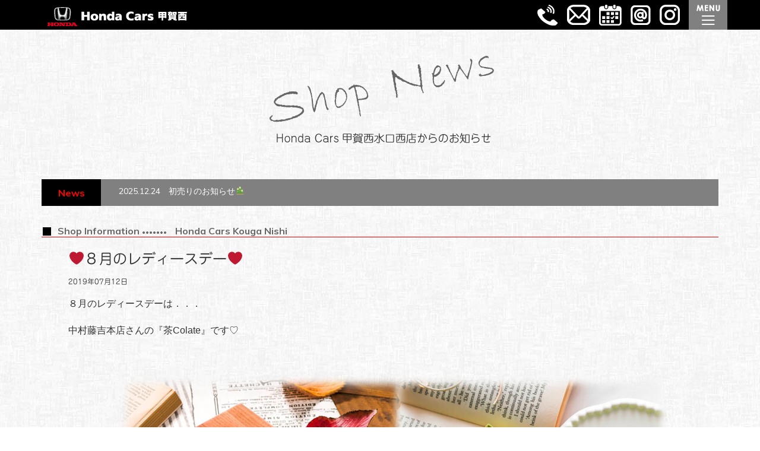

--- FILE ---
content_type: text/html; charset=UTF-8
request_url: https://hondacars-kouganishi.com/news-shop/%E2%9D%A4%EF%BC%98%E6%9C%88%E3%81%AE%E3%83%AC%E3%83%87%E3%82%A3%E3%83%BC%E3%82%B9%E3%83%87%E3%83%BC%E2%9D%A4/
body_size: 6987
content:
<!DOCTYPE html>
<!--[if IE 8]><html class="ie ie8"><![endif]-->
<!--[if IE 9]><html class="ie ie9"><![endif]-->
<!--[if gt IE 9]><!-->
<html lang="ja">
<!--<![endif]-->
<head>
<meta charset="UTF-8">
<title>❤８月のレディースデー❤ | Honda Cars 甲賀西（滋賀県甲賀市水口町）</title>

<!-- SNS,ICON -->
<meta property="og:title" content="❤８月のレディースデー❤">
<meta property="og:type" content="website">
<meta property="og:url" content="https://hondacars-kouganishi.com/news-shop/%e2%9d%a4%ef%bc%98%e6%9c%88%e3%81%ae%e3%83%ac%e3%83%87%e3%82%a3%e3%83%bc%e3%82%b9%e3%83%87%e3%83%bc%e2%9d%a4/">
<meta property="og:image" content="https://hondacars-kouganishi.com/wp-content/themes/hc/assets/images/ogp.jpg">
<meta property="og:site_name" content="Honda Cars 甲賀西（滋賀県甲賀市水口町）">
<meta property="og:description" content="滋賀県甲賀市のホンダカーズ">
<meta property="og:phone_number" content="0748-62-1817">

<link rel="apple-touch-icon" sizes="144x144" href="/apple-touch-icon-144x144.png">
<link rel="icon" type="image/vnd.microsoft.icon" href="/favicon.ico">
<link rel="icon" type="image/png" sizes="144x144" href="/apple-touch-icon-144x144.png">

<!-- mobile settings -->
<meta name="viewport" content="width=device-width, initial-scale=1, user-scalable=1">

<!-- css -->
<link rel="stylesheet" href="https://fonts.googleapis.com/css?family=Caudex%7CComfortaa%7CMuli:300,400,700%7CPlayball" media="all">
<link rel="stylesheet" href="https://cdnjs.cloudflare.com/ajax/libs/font-awesome/5.4.1/css/brands.min.css">
<link rel="stylesheet" href="https://cdnjs.cloudflare.com/ajax/libs/font-awesome/5.4.1/css/solid.min.css">
<link rel="stylesheet" href="https://cdnjs.cloudflare.com/ajax/libs/font-awesome/5.4.1/css/fontawesome.min.css">
<link rel="stylesheet" href="https://hondacars-kouganishi.com/wp-content/themes/hc/assets/libs/bootstrap/bootstrap.min.css" media="all">
<link rel="stylesheet" href="https://hondacars-kouganishi.com/wp-content/themes/hc/assets/libs/colorbox/colorbox.css" media="all">
<link rel="stylesheet" href="https://hondacars-kouganishi.com/wp-content/themes/hc/assets/libs/bxslider/jquery.bxslider.min.css" media="all">
<link rel="stylesheet" href="https://hondacars-kouganishi.com/wp-content/themes/hc/assets/css/style.css?3rdw5" media="all">

<!-- js -->
<script>
  var TEMPLATE_URL = 'https://hondacars-kouganishi.com/wp-content/themes/hc';
  var SITE_URL = 'https://hondacars-kouganishi.com';
</script>
<script src="https://hondacars-kouganishi.com/wp-content/themes/hc/assets/libs/modernizr-custom.js"></script>

<!-- All in One SEO Pack 2.6 by Michael Torbert of Semper Fi Web Design[199,246] -->
<link rel="canonical" href="https://hondacars-kouganishi.com/news-shop/❤８月のレディースデー❤/" />
			<script type="text/javascript" >
				window.ga=window.ga||function(){(ga.q=ga.q||[]).push(arguments)};ga.l=+new Date;
				ga('create', 'UA-119980219-1', 'auto');
				// Plugins
				
				ga('send', 'pageview');
			</script>
			<script async src="https://www.google-analytics.com/analytics.js"></script>
			<!-- /all in one seo pack -->
<link rel='dns-prefetch' href='//ajax.googleapis.com' />
<link rel='dns-prefetch' href='//s.w.org' />
<link rel="alternate" type="application/rss+xml" title="Honda Cars 甲賀西（滋賀県甲賀市水口町） &raquo; ❤８月のレディースデー❤ のコメントのフィード" href="https://hondacars-kouganishi.com/news-shop/%e2%9d%a4%ef%bc%98%e6%9c%88%e3%81%ae%e3%83%ac%e3%83%87%e3%82%a3%e3%83%bc%e3%82%b9%e3%83%87%e3%83%bc%e2%9d%a4/feed/" />
		<script type="text/javascript">
			window._wpemojiSettings = {"baseUrl":"https:\/\/s.w.org\/images\/core\/emoji\/11\/72x72\/","ext":".png","svgUrl":"https:\/\/s.w.org\/images\/core\/emoji\/11\/svg\/","svgExt":".svg","source":{"concatemoji":"https:\/\/hondacars-kouganishi.com\/wp-includes\/js\/wp-emoji-release.min.js?ver=4.9.26"}};
			!function(e,a,t){var n,r,o,i=a.createElement("canvas"),p=i.getContext&&i.getContext("2d");function s(e,t){var a=String.fromCharCode;p.clearRect(0,0,i.width,i.height),p.fillText(a.apply(this,e),0,0);e=i.toDataURL();return p.clearRect(0,0,i.width,i.height),p.fillText(a.apply(this,t),0,0),e===i.toDataURL()}function c(e){var t=a.createElement("script");t.src=e,t.defer=t.type="text/javascript",a.getElementsByTagName("head")[0].appendChild(t)}for(o=Array("flag","emoji"),t.supports={everything:!0,everythingExceptFlag:!0},r=0;r<o.length;r++)t.supports[o[r]]=function(e){if(!p||!p.fillText)return!1;switch(p.textBaseline="top",p.font="600 32px Arial",e){case"flag":return s([55356,56826,55356,56819],[55356,56826,8203,55356,56819])?!1:!s([55356,57332,56128,56423,56128,56418,56128,56421,56128,56430,56128,56423,56128,56447],[55356,57332,8203,56128,56423,8203,56128,56418,8203,56128,56421,8203,56128,56430,8203,56128,56423,8203,56128,56447]);case"emoji":return!s([55358,56760,9792,65039],[55358,56760,8203,9792,65039])}return!1}(o[r]),t.supports.everything=t.supports.everything&&t.supports[o[r]],"flag"!==o[r]&&(t.supports.everythingExceptFlag=t.supports.everythingExceptFlag&&t.supports[o[r]]);t.supports.everythingExceptFlag=t.supports.everythingExceptFlag&&!t.supports.flag,t.DOMReady=!1,t.readyCallback=function(){t.DOMReady=!0},t.supports.everything||(n=function(){t.readyCallback()},a.addEventListener?(a.addEventListener("DOMContentLoaded",n,!1),e.addEventListener("load",n,!1)):(e.attachEvent("onload",n),a.attachEvent("onreadystatechange",function(){"complete"===a.readyState&&t.readyCallback()})),(n=t.source||{}).concatemoji?c(n.concatemoji):n.wpemoji&&n.twemoji&&(c(n.twemoji),c(n.wpemoji)))}(window,document,window._wpemojiSettings);
		</script>
		<style type="text/css">
img.wp-smiley,
img.emoji {
	display: inline !important;
	border: none !important;
	box-shadow: none !important;
	height: 1em !important;
	width: 1em !important;
	margin: 0 .07em !important;
	vertical-align: -0.1em !important;
	background: none !important;
	padding: 0 !important;
}
</style>
<link rel='stylesheet' id='contact-form-7-css'  href='https://hondacars-kouganishi.com/wp-content/plugins/contact-form-7/includes/css/styles.css?ver=5.0.2' type='text/css' media='all' />
<script type='text/javascript' src='https://ajax.googleapis.com/ajax/libs/jquery/2.1.4/jquery.min.js?ver=2.1.4'></script>
<link rel='https://api.w.org/' href='https://hondacars-kouganishi.com/wp-json/' />
<link rel="EditURI" type="application/rsd+xml" title="RSD" href="https://hondacars-kouganishi.com/xmlrpc.php?rsd" />
<link rel="wlwmanifest" type="application/wlwmanifest+xml" href="https://hondacars-kouganishi.com/wp-includes/wlwmanifest.xml" /> 
<link rel='prev' title='夏Honda 開催中★' href='https://hondacars-kouganishi.com/blog/%e5%a4%8fhonda-%e9%96%8b%e5%82%ac%e4%b8%ad%e2%98%85/' />
<link rel='next' title='夏休み企画第一弾！商談会開催します♪' href='https://hondacars-kouganishi.com/blog/%e5%a4%8f%e4%bc%91%e3%81%bf%e4%bc%81%e7%94%bb%e7%ac%ac%e4%b8%80%e5%bc%be%ef%bc%81%e5%95%86%e8%ab%87%e4%bc%9a%e9%96%8b%e5%82%ac%e3%81%97%e3%81%be%e3%81%99%e2%99%aa/' />
<link rel='shortlink' href='https://hondacars-kouganishi.com/?p=1192' />
<link rel="alternate" type="application/json+oembed" href="https://hondacars-kouganishi.com/wp-json/oembed/1.0/embed?url=https%3A%2F%2Fhondacars-kouganishi.com%2Fnews-shop%2F%25e2%259d%25a4%25ef%25bc%2598%25e6%259c%2588%25e3%2581%25ae%25e3%2583%25ac%25e3%2583%2587%25e3%2582%25a3%25e3%2583%25bc%25e3%2582%25b9%25e3%2583%2587%25e3%2583%25bc%25e2%259d%25a4%2F" />
<link rel="alternate" type="text/xml+oembed" href="https://hondacars-kouganishi.com/wp-json/oembed/1.0/embed?url=https%3A%2F%2Fhondacars-kouganishi.com%2Fnews-shop%2F%25e2%259d%25a4%25ef%25bc%2598%25e6%259c%2588%25e3%2581%25ae%25e3%2583%25ac%25e3%2583%2587%25e3%2582%25a3%25e3%2583%25bc%25e3%2582%25b9%25e3%2583%2587%25e3%2583%25bc%25e2%259d%25a4%2F&#038;format=xml" />
<script type="text/javascript"src="//webfonts.sakura.ne.jp/js/sakura.js"></script>
</head>
<body>
  <div id="mask" class="loading">
      <div class="image"> N-BOX <span class="roof">roof</span> <span class="window">window</span> <span class="door">door</span> <span class="tire">tire</span> <span class="gas1">gas1</span> <span class="gas2">gas2</span> <span class="gas3">gas3</span> <span class="text">text</span></div>
  </div>
  <div class="wrapper">

    <header class="header">
      <div class="header-in box-container">
        <div class="logo"><a href="/"><img src="https://hondacars-kouganishi.com/wp-content/themes/hc/assets/images/logo.png" alt=""></a></div>
        <div class="header-utility">
          <ul class="header-links">
            <li class="hidden-xs"><a href="tel:0748621817"><img src="https://hondacars-kouganishi.com/wp-content/themes/hc/assets/images/ico_tel.png" alt="電話"></a></li>
            <li class="hidden-xs"><a href="/contact/"><img src="https://hondacars-kouganishi.com/wp-content/themes/hc/assets/images/ico_mail.png" alt="問い合わせ"></a></li>
            <li class="hidden-xs"><a href="/#topCalendar"><img src="https://hondacars-kouganishi.com/wp-content/themes/hc/assets/images/ico_calendar.png" alt="営業カレンダー"></a></li>
            <li class="hidden-xs"><a href="https://page.line.me/hc_kouganishi"><img src="https://hondacars-kouganishi.com/wp-content/themes/hc/assets/images/ico_address.png" alt="LINE"></a></li>
            <li class="m-r-5-only-xs"><a href="https://www.instagram.com/hondacars.kouganishi/?hl=ja"><img src="https://hondacars-kouganishi.com/wp-content/themes/hc/assets/images/ico_instagram.png" alt="インスタグラム"></a></li>
          </ul>
          <div class="btn-group">
          <div class="item"><a id="btn-menu" href="#" class="btn-menu">MENU</a></div>
          </div>
        </div>
      </div>

      <nav id="nav-global" class="nav-global">
        <a href="#" class="btn-x"><img src="https://hondacars-kouganishi.com/wp-content/themes/hc/assets/images/ico_x.png" alt="x"></a>
        <ul class="tp-nav-global box-container">
          <li>
            <a href="/aboutus/">
              <span class="txt-1">About</span>
              <span class="txt-2">HondaCars WestKouga</span>
              <span class="txt-2 type-jp">当店について</span>
            </a>
          </li>
          <li>
            <a href="/#topNews">
              <span class="txt-1">News</span>
              <span class="txt-2">news &amp; events</span>
              <span class="txt-2 type-jp">お知らせ</span>
            </a>
          </li>
          <li>
            <a href="/car/">
              <span class="txt-1">Car</span>
              <span class="txt-2">new &amp; used car,test car</span>
              <span class="txt-2 type-jp">クルマ情報</span>
            </a>
          </li>
          <li>
            <a href="/service/">
              <span class="txt-1">Service</span>
              <span class="txt-2">inspection etc.</span>
              <span class="txt-2 type-jp">メンテナンスサービス</span>
            </a>
          </li>
          <li>
            <a href="https://hondacars-kouganishi-ceo.com/">
              <span class="txt-1">Blog</span>
              <span class="txt-2">CEO diary</span>
              <span class="txt-2 type-jp">日々のあれこれ。</span>
            </a>
          </li>
          <li>
            <a href="/#topCalendar">
              <span class="txt-1">Calendar</span>
              <span class="txt-2">shop open &amp; holiday</span>
              <span class="txt-2 type-jp">営業日カレンダー</span>
            </a>
          </li>
          <li>
            <a href="/#topStyleMagazine">
              <span class="txt-1">StyleMagazine</span>
              <span class="txt-2">our original information</span>
              <span class="txt-2 type-jp">当社発刊誌</span>
            </a>
          </li>
          <li>
            <a href="/contact/">
              <span class="txt-1">Contact</span>
              <span class="txt-2">mail to us</span>
              <span class="txt-2 type-jp">お問い合わせ</span>
            </a>
          </li>
        </ul>
        <a href="/" class="btn-home"><img src="https://hondacars-kouganishi.com/wp-content/themes/hc/assets/images/ico_home.png" alt="HOME"></a>
      </nav>
    </header>
  <div id="contents" class="contents bg-wall">

    <h1 class="title1-5">
      <img src="https://hondacars-kouganishi.com/wp-content/themes/hc/assets/images/ttl_news_shop.png" alt="Honda Cars 甲賀西水口西店からのお知らせ">
    </h1>

    <div class="box-container">
      <div id="ticker" class="ticker v2">
        <div class="label">News</div>
        <div class="detail">
          <ul class="list-notice">
<li><a href="https://hondacars-kouganishi.com/news-shop/%e5%88%9d%e5%a3%b2%e3%82%8a%e3%81%ae%e3%81%8a%e7%9f%a5%e3%82%89%e3%81%9b%f0%9f%8e%8d/">2025.12.24　初売りのお知らせ🎍</a></li>
<li><a href="https://hondacars-kouganishi.com/news-shop/%e5%b9%b4%e6%9c%ab%e5%b9%b4%e5%a7%8b%e4%bc%91%e6%a5%ad%e3%81%ae%e3%81%8a%e7%9f%a5%e3%82%89%e3%81%9b%e2%98%83/">2025.12.24　年末年始休業のお知らせ☃</a></li>
<li><a href="https://hondacars-kouganishi.com/news-shop/step-wgn%e3%81%ab%e7%89%b9%e5%88%a5%e4%bb%95%e6%a7%98%e8%bb%8a%e3%80%8cstep-wgn-ehev-air-ex-30%e5%91%a8%e5%b9%b4%e7%89%b9%e5%88%a5%e4%bb%95%e6%a7%98%e8%bb%8a%e3%80%8d%e3%80%81%e3%80%8cstep-wgn-ehev/">2025.12.22　STEP WGNに特別仕様車「STEP WGN e:HEV AIR EX 30周年特別仕様車」、「STEP WGN e:HEV SPADA 30周年特別仕様車」を設定し発売</a></li>
</ul>
        </div>
      </div>

      <h2 class="title2">Shop Information <span class="bullet">•••••••</span> Honda Cars Kouga Nishi</h2>
      <div class="tp-con4">
        <article class="tp-post">
          <h2 class="title">❤８月のレディースデー❤</h2>
          <div class="date">2019年07月12日</div>
          <div class="desc">
            <p><span style="font-family: 'comic sans ms', sans-serif;">８月のレディースデーは．．．</span></p>
<p><span style="font-family: 'comic sans ms', sans-serif;">中村藤吉本店さんの『茶Colate』です♡</span></p>
<p>&nbsp;</p>
<p><img src="https://hondacars-kouganishi.com/wp-content/uploads/sweets8.png" alt="" width="933" height="406" class="center-block aligncenter size-full wp-image-1193 img-responsive" srcset="https://hondacars-kouganishi.com/wp-content/uploads/sweets8.png 933w, https://hondacars-kouganishi.com/wp-content/uploads/sweets8-480x209.png 480w, https://hondacars-kouganishi.com/wp-content/uploads/sweets8-768x334.png 768w" sizes="(max-width: 933px) 100vw, 933px" /></p>
<p>&nbsp;</p>
<p><span style="font-family: 'comic sans ms', sans-serif;">クッキーでもない、チョコレートでもない。</span></p>
<p><span style="font-family: 'comic sans ms', sans-serif;">両方のおいしさが、ほうじ茶の香りと共に奏でる、魅惑に満ちた味わい。</span></p>
<p><span style="font-family: 'comic sans ms', sans-serif;">サクッとした食感の抹茶クッキーに厚みのあるザクザクした食感の抹茶ショコラをサンド。</span></p>
<p><span style="font-family: 'comic sans ms', sans-serif;">濃厚な抹茶の風味と素材の良さを引き出した楽しい食感のチョコサンドクッキーです<span style="color: #ffff00;">★</span></span></p>
<p>&nbsp;</p>
<p><span style="font-family: 'comic sans ms', sans-serif;">皆様のご来店、お待ちしております(o´艸`)<span style="font-size: 14pt; color: #ff00ff;"><strong>♪</strong></span></span></p>
<p><span style="font-family: 'comic sans ms', sans-serif;">※お味は選べません</span></p>          </div>
        </article>
      </div>

      <div class="tp-con5 break-sm space-t2x">
                <div class="item order-2-sm">
          <a href="https://hondacars-kouganishi.com/blog/%e5%a4%8fhonda-%e9%96%8b%e5%82%ac%e4%b8%ad%e2%98%85/" class="btn1 dir-left center-block">Prev<span class="arrow">&nbsp;</span></a>
        </div>
                <div class="item order-3-sm">
          <a href="/news-shop/" class="btn1-2 center-block">All Entries<span class="list"></span></a>
        </div>
                <div class="item order-1-sm">
          <a href="https://hondacars-kouganishi.com/blog/%e5%a4%8f%e4%bc%91%e3%81%bf%e4%bc%81%e7%94%bb%e7%ac%ac%e4%b8%80%e5%bc%be%ef%bc%81%e5%95%86%e8%ab%87%e4%bc%9a%e9%96%8b%e5%82%ac%e3%81%97%e3%81%be%e3%81%99%e2%99%aa/" class="btn1 center-block">Next<span class="arrow">&nbsp;</span></a>
        </div>
              </div>

        
    </div>
    <!-- /box-container -->

  </div>
  <!-- /contents -->

  </div>
  <!-- /wrapper -->

  <footer class="footer">
    <div class="btn-pagetop"><a href="#" class="js-scroll"><i class="fas fa-angle-up"></i></a></div>
    <div class="footer-in box-container">
      <div class="footer-heading hidden-xs"><span><img src="https://hondacars-kouganishi.com/wp-content/themes/hc/assets/images/ttl_sitemap.png" alt="SiteMap"></span></div>
      <div class="footer-nav row hidden-xs">
        <div class="col-sm-3">
          <div class="title"><a href="/aboutus/">お店情報</a></div>
          <ul class="item">
            <li><a href="/aboutus/#abtPromise10">10のお約束</a></li>
            <li><a href="/aboutus/#abtCompany">会社情報／アクセス</a></li>
            <li><a href="/staff/">スタッフ紹介</a></li>
            <li><a href="https://hondacars-kouganishi-ceo.com/">社長ブログ</a></li>
            <li><a href="https://www.instagram.com/hondacars.kouganishi/?hl=ja">インスタグラム</a></li>
            <li><a href="/aboutus/#abtRecruit">採用情報</a></li>
            <li><a href="/#topCalendar">営業日カレンダー</a></li>
            <li><a href="/aboutus/#abtPrivacyPolicy">プライバシーポリシー</a></li>
          </ul>
        </div>
        <!-- /col -->
        <div class="col-sm-3">
          <div class="title"><a href="/#topNews">News～お得情報</a></div>
          <ul class="item">
            <li><a href="/news-shop/">お店のニュース</a></li>
            <li><a href="/news-honda/">Hondaのニュース</a></li>
            <li><a href="/service/ladiesday/">ファーストデー</a></li>
            <li><a href="/service/oilday/">いちばんオイルの安い日曜日</a></li>
            <li><a href="/#topStyleMagazine">当社発行情報誌スタイルマガジン</a></li>
            <li><a href="https://page.line.me/hc_kouganishi">LINE公式ページ</a></li>
            <li><a class="external-link" target="_blank" href="http://hondacars.jp/shiga/">キャンペーン・ちらし</a></li>
          </ul>
        </div>
        <!-- /col -->
        <div class="col-sm-3">
          <div class="title"><a href="/car/">クルマ・</a><a href="/service/">メンテナンスサービス</a></div>
          <ul class="item">
            <li><a href="/car/#carNew">話題のクルマ</a></li>
            <li><a href="/car/#carList">販売車ご紹介</a></li>
            <li><a href="/car/#carUsed">当店の厳選中古車</a></li>
            <li><a href="/car/#carTestDrive">当店のイケてる試乗車</a></li>
            <li><a href="/service/inspection/">車検・点検</a></li>
            <li><a href="/service/tire/">タイヤ交換</a></li>
            <li><a href="/service/tire/#headTire">オイル・エレメント交換</a></li>
            <li><a href="/service/tire/#headBattery">バッテリー交換</a></li>
            <li><a href="/service/mainte/">カーボディケア（外装・内装・メカニカル）</a></li>
            <li><a href="/car-moving/">転居にともなうクルマのお引越し手続き</a></li>
            <li><a href="/insurance/">当店取扱い任意保険</a></li>
          </ul>
        </div>
        <!-- /col -->
        <div class="col-sm-3">
          <div class="title"><a href="contact.html">お問合せ・ご予約</a></div>
          <ul class="item">
            <li><a href="/contact/">お問合せ</a></li>
            <li><a href="/business/">法人のお客様お問合せ</a></li>
            <li><a href="/test-drive/">試乗車ご予約</a></li>
            <li><a href="/mainte-reserve/">各種メンテナンスサービスご予約</a></li>
            <li><a href="/ucar-assessment/">中古車査定お申込み</a></li>
            <li><a href="/catalog/">カタログ請求</a></li>
          </ul>
        </div>
      </div>
      <div class="banner">
        <a class="external-link" target="_blank" href="http://www.tokiomarine-nichido.co.jp/">
          <img src="https://hondacars-kouganishi.com/wp-content/themes/hc/assets/images/bn_tokyo_kaijou.png" alt="東京海上日動">
        </a>
        <a class="external-link" target="_blank" href="http://www.honda.co.jp/BEATparts/">
          <img src="https://hondacars-kouganishi.com/wp-content/themes/hc/assets/images/bn_beat.png" alt="BEAT">
        </a>
        <a class="external-link" target="_blank" href="http://www.mugen-power.com/">
          <img src="https://hondacars-kouganishi.com/wp-content/themes/hc/assets/images/bn_mugen.png" alt="無限MUGEN">
        </a>
        <a class="external-link" target="_blank" href="http://www.suzukacircuit.jp/">
          <img src="https://hondacars-kouganishi.com/wp-content/themes/hc/assets/images/bn_suzuka.png" alt="鈴鹿サーキット">
        </a>
        <a class="external-link" target="_blank" href="http://goodyear-shiga.com/">
          <img src="https://hondacars-kouganishi.com/wp-content/themes/hc/assets/images/bn_goodyear.png" alt="株式会社鈴木商会　EAGLE SHOP滋賀">
        </a>
        <a class="external-link" target="_blank" href="https://www.rd-tanabe.com/">
          <img src="https://hondacars-kouganishi.com/wp-content/themes/hc/assets/images/bn_tanabe.png" alt="株式会社タナベ">
        </a>
      </div>
    </div>
    <div class="footer-bottom">
      <p class="">
        Honda Cars 甲賀西 水口西店<br class="br1">
        滋賀県甲賀市水口町北脇1830-1<br class="br2">
        TEL：0748-62-1817<br class="br3">
        営業：9:30〜18:30<small>（サービス受付17:00まで）</small><br class="br4">定休：水曜<small>（月末除く）</small>／毎月第1火曜<br class="br5">
        使用済自動車引取業番号 20251000513 / <br class="br4">フロン類回収業登録番号 20252000513 / <br class="br4">滋賀県公安委員会　古物商許可証番号 第601045300179
      </p>
      <p class="text-center">
        <a class="hvr-1" href="https://www.instagram.com/hondacars.kouganishi/?hl=ja"><i class="fab fa-instagram fa-3x fa-fw"></i></a>
        <a class="hvr-1" href="https://page.line.me/hc_kouganishi"><i class="fab fa-line fa-3x fa-fw"></i></a>
      </p>
      <p class="copyright">
        <span class="normal">Copyright (c) 2026 Honda Cars Kouganishi All rights reserved.</span>
        <span class="short">(c)2026 Honda Cars Kouganishi</span>
      </p>
    </div>
  </footer>

<!-- js -->
<script src="https://hondacars-kouganishi.com/wp-content/themes/hc/assets/libs/jquery.easing.1.3.js"></script>
<script src="https://hondacars-kouganishi.com/wp-content/themes/hc/assets/libs/bootstrap/bootstrap.min.js"></script>
<script src="https://hondacars-kouganishi.com/wp-content/themes/hc/assets/libs/modernizr-custom.js"></script>
<script src="https://hondacars-kouganishi.com/wp-content/themes/hc/assets/libs/jquery.stellar.min.js"></script>
<script src="https://hondacars-kouganishi.com/wp-content/themes/hc/assets/libs/colorbox/jquery.colorbox-min.js"></script>
<script src="https://hondacars-kouganishi.com/wp-content/themes/hc/assets/libs/bxslider/jquery.bxslider.min.js"></script>
<script src="https://hondacars-kouganishi.com/wp-content/themes/hc/assets/js/common.js?fre"></script>
<!--[if lt IE 9]><script src="https://hondacars-kouganishi.com/wp-content/themes/hc/assets/js/html5shiv.min.js"></script><![endif]-->


<script type='text/javascript'>
/* <![CDATA[ */
var wpcf7 = {"apiSettings":{"root":"https:\/\/hondacars-kouganishi.com\/wp-json\/contact-form-7\/v1","namespace":"contact-form-7\/v1"},"recaptcha":{"messages":{"empty":"\u3042\u306a\u305f\u304c\u30ed\u30dc\u30c3\u30c8\u3067\u306f\u306a\u3044\u3053\u3068\u3092\u8a3c\u660e\u3057\u3066\u304f\u3060\u3055\u3044\u3002"}}};
/* ]]> */
</script>
<script type='text/javascript' src='https://hondacars-kouganishi.com/wp-content/plugins/contact-form-7/includes/js/scripts.js?ver=5.0.2'></script>
<script type='text/javascript' src='https://hondacars-kouganishi.com/wp-includes/js/wp-embed.min.js?ver=4.9.26'></script>
</body>
</html>

--- FILE ---
content_type: text/css
request_url: https://hondacars-kouganishi.com/wp-content/themes/hc/assets/css/style.css?3rdw5
body_size: 13217
content:
@charset "UTF-8";
.inner {
  padding: 2em; }
  @media (max-width: 991px) {
    .inner {
      padding: 1em; } }

@media screen and (max-width: 768px) {
  .only-pc, .no-sp {
    display: none !important; }
  .only-sp, .no-pc {
    display: block !important; }
  img.only-sp, img.no-pc {
    display: inline-block !important; } }

.text-left-not-xs, .text-left-not-sm, .text-left-not-md, .text-left-not-lg {
  text-align: left; }

.text-center-not-xs, .text-center-not-sm, .text-center-not-md, .text-center-not-lg {
  text-align: center; }

.text-right-not-xs, .text-right-not-sm, .text-right-not-md, .text-right-not-lg {
  text-align: right; }

.text-justify-not-xs, .text-justify-not-sm, .text-justify-not-md, .text-justify-not-lg {
  text-align: justify; }

@media (max-width: 767px) {
  .text-left-not-xs, .text-center-not-xs, .text-right-not-xs, .text-justify-not-xs {
    text-align: inherit; }
  .text-left-xs {
    text-align: left; }
  .text-center-xs {
    text-align: center; }
  .text-right-xs {
    text-align: right; }
  .text-justify-xs {
    text-align: justify; } }

@media (min-width: 768px) and (max-width: 991px) {
  .text-left-not-sm, .text-center-not-sm, .text-right-not-sm, .text-justify-not-sm {
    text-align: inherit; }
  .text-left-sm {
    text-align: left; }
  .text-center-sm {
    text-align: center; }
  .text-right-sm {
    text-align: right; }
  .text-justify-sm {
    text-align: justify; } }

@media (min-width: 992px) and (max-width: 1199px) {
  .text-left-not-md, .text-center-not-md, .text-right-not-md, .text-justify-not-md {
    text-align: inherit; }
  .text-left-md {
    text-align: left; }
  .text-center-md {
    text-align: center; }
  .text-right-md {
    text-align: right; }
  .text-justify-md {
    text-align: justify; } }

@media (min-width: 1200px) {
  .text-left-not-lg, .text-center-not-lg, .text-right-not-lg, .text-justify-not-lg {
    text-align: inherit; }
  .text-left-lg {
    text-align: left; }
  .text-center-lg {
    text-align: center; }
  .text-right-lg {
    text-align: right; }
  .text-justify-lg {
    text-align: justify; } }

@media (max-width: 767px) {
  .hidden-xs {
    display: none; } }

@media (max-width: 639px) {
  .hidden-x2s {
    display: none; } }

@media (max-width: 499px) {
  .hidden-x3s {
    display: none; } }

.img-responsive-w100 {
  width: 100%;
  height: auto; }

.text-left {
  text-align: left !important; }

.text-right {
  text-align: right !important; }

.text-center {
  text-align: center !important; }

.no-wrap, .nw {
  white-space: nowrap !important; }

.w-100 {
  width: 100% !important; }

.pos-mid {
  display: flex;
  align-items: center;
  justify-content: center; }

.letters-2 {
  letter-spacing: 1em;
  margin-right: -1em; }

.ib {
  display: inline-block !important; }

.m-0 {
  margin: 0 !important; }

.m-b-0 {
  margin-bottom: 0 !important; }

.m-b-05em {
  margin-bottom: .5em !important; }

.m-b-1em {
  margin-bottom: 1em !important; }

.m-b-2em {
  margin-bottom: 2em !important; }

.m-t-0 {
  margin-top: 0 !important; }

.m-t-1em {
  margin-top: 1em !important; }

.m-t-2em {
  margin-top: 2em !important; }

.m-r-5 {
  margin-right: 5px !important; }

@media (max-width: 767px) {
  .m-r-5-only-xs {
    margin-right: 5px !important; } }

@media (min-width: 767px) {
  .m-t-4em-not-xs {
    margin-top: 4em !important; } }

.p-0 {
  padding: 0 !important; }

.p-1em {
  padding: 1em !important; }

.p-b-0 {
  padding-bottom: 0 !important; }

.p-b-5 {
  padding-bottom: 5px !important; }

.p-b-1em {
  padding-bottom: 1em !important; }

.p-b-2em {
  padding-bottom: 2em !important; }

.p-t-0 {
  padding-top: 0 !important; }

.p-t-1em {
  padding-top: 1em !important; }

.p-t-2em {
  padding-top: 2em !important; }

@media (min-width: 768px) {
  .p-l-3em-sm {
    padding-left: 3em !important; } }

.p-l-1em {
  padding-left: 1em !important; }

.p-l-05em {
  padding-left: .5em !important; }

.l-h-1 {
  line-height: 1 !important; }

.l-h-x2s {
  line-height: 1.1 !important; }

.l-h-s {
  line-height: 1.3 !important; }

.l-h-l {
  line-height: 2.0 !important; }

.pos-t-30 {
  top: 30% !important; }

.space {
  padding-top: 50px !important;
  padding-bottom: 50px !important; }
  @media (max-width: 639px) {
    .space {
      padding-top: 30px !important;
      padding-bottom: 30px !important; } }
  @media (max-width: 499px) {
    .space {
      padding-top: 25px !important;
      padding-bottom: 25px !important; } }

.space-t {
  padding-top: 50px !important; }
  @media (max-width: 639px) {
    .space-t {
      padding-top: 30px !important; } }
  @media (max-width: 499px) {
    .space-t {
      padding-top: 25px !important; } }

.space-t2x {
  padding-top: 100px !important; }
  @media (max-width: 639px) {
    .space-t2x {
      padding-top: 60px !important; } }
  @media (max-width: 499px) {
    .space-t2x {
      padding-top: 50px !important; } }

.f-s-x2s {
  font-size: 0.625em !important; }

.f-s-xs {
  font-size: 0.75em !important; }

.f-s-s {
  font-size: 0.875em !important; }

.f-s-l {
  font-size: 1.125em !important; }

.f-s-xl {
  font-size: 1.25em !important; }

.f-s-x2l {
  font-size: 1.375em !important; }

.f-s-x3l {
  font-size: 1.5em !important; }

.f-w-n {
  font-weight: normal !important; }

.c-red {
  color: #f00 !important; }

.c-yellow {
  color: #ff0 !important; }

.bc-white {
  background-color: #fff !important; }

.bd-none {
  border: none !important; }

.f-st1 {
  font-size: 2.625rem;
  font-family: "Playball", cursive; }

.f-st2 {
  font-size: 1.25rem;
  font-family: "Playball", cursive;
  color: #999; }

.note {
  color: #f00 !important;
  line-height: 1.3; }

.note2 {
  display: inline-block;
  font-size: 20px;
  background-color: #f00;
  color: #fff;
  padding: .5em 1em;
  line-height: 1.3; }

hr.red {
  display: block;
  height: 1px;
  border: none;
  border-bottom: 1px solid #f00; }

.last-order {
  order: 999999 !important; }

@media (max-width: 991px) {
  .order-1-sm {
    order: 1 !important; }
  .order-2-sm {
    order: 2 !important; }
  .order-3-sm {
    order: 3 !important; } }

@keyframes zoom-little {
  from {
    transform: scale(1); }
  to {
    transform: scale(1.1); } }

@keyframes bounce {
  from {
    transform: translateX(0px); }
  to {
    transform: translateX(5px); } }

@-webkit-keyframes bounce {
  from {
    transform: translateX(0px); }
  to {
    transform: translateX(5px); } }

html {
  font-size: 16px; }
  @media (max-width: 767px) {
    html {
      font-size: 14px;
      line-height: 1.5; } }

body {
  font-size: inherit;
  line-height: 1.75;
  color: #333;
  -webkit-text-size-adjust: 100%;
  font-family: "Jun 201", "じゅん 201", "a-otf-jun-pro", sans-serif;
  background: url("../images/bg_white_1.png") repeat; }

article, aside, figure, figcaption, footer, header, nav, section {
  display: block; }

input, textarea, select, button {
  font-family: a-otf-jun-pro, sans-serif; }

body, div, pre, p, blockquote, dl, dt, dd, ul, ol, li, h1, h2, h3, h4, h5, h6, form, fieldset, th, td, button, figure, figcaption {
  margin: 0;
  padding: 0; }

p {
  margin-bottom: 1em; }

small {
  color: inherit !important; }

input, textarea {
  margin: 0;
  font-size: 100%; }

textarea {
  resize: none; }

button {
  border: none;
  overflow: visible;
  background: none;
  vertical-align: top;
  font-size: 100%;
  color: inherit;
  cursor: pointer;
  -webkit-appearance: none; }

table {
  border-collapse: collapse;
  border-spacing: 0;
  font-size: 100%; }
  table th, table td {
    word-break: break-all; }

fieldset {
  border: 0; }

img {
  border: 0;
  height: auto;
  vertical-align: top; }

address, caption, code, em, th {
  font-style: normal;
  font-weight: normal; }

ol, ul {
  list-style: none; }

caption, th {
  text-align: left; }

h1, h2, h3, h4, h5, h6, strong, em {
  font-size: 100%;
  font-weight: normal;
  line-height: inherit; }

sup, sub {
  font-size: 63%; }

sup {
  vertical-align: top; }

sub {
  vertical-align: baseline; }

* {
  box-sizing: border-box;
  -webkit-box-sizing: border-box; }

a {
  color: inherit;
  text-decoration: none;
  transition: all .2s; }
  a:hover, a:active, a:focus {
    text-decoration: none; }
  a.blue {
    color: #29abe2; }
  a:hover.hvr-1 {
    color: #fff;
    opacity: .7; }

.clearfix:before, .clearfix:after {
  content: "";
  display: table; }

.clearfix:after, .contents:after {
  clear: both; }

.clearfix, .contents {
  *zoom: 1; }

html {
  overflow-y: scroll; }

.contents {
  position: relative;
  z-index: 1;
  padding-bottom: 150px !important;
  margin-top: 50px; }
  .contents.has-hero {
    margin-top: 100vh; }
  @media (max-width: 991px) {
    .contents {
      padding-bottom: 100px !important; } }
  @media (max-width: 639px) {
    .contents {
      padding-bottom: 75px !important; } }
  @media (max-width: 499px) {
    .contents {
      padding-bottom: 50px !important; } }
  @media (max-width: 399px) {
    .contents {
      padding-bottom: 30px !important; } }

section {
  padding-top: 100px;
  padding-bottom: 100px; }
  @media (max-width: 1199px) {
    section {
      padding-top: 80px;
      padding-bottom: 80px; } }
  @media (max-width: 991px) {
    section {
      padding-top: 40px;
      padding-bottom: 40px; } }
  @media (max-width: 499px) {
    section {
      padding-top: 20px;
      padding-bottom: 20px; } }

ul.ul-dec {
  list-style-type: decimal;
  padding-left: 15px; }

ul.ul-disc {
  list-style-type: disc;
  padding-left: 15px; }

.tp-li-txt {
  margin-bottom: 15px;
  overflow: hidden;
  font-size: 15px;
  color: #666; }
  .tp-li-txt:last-child {
    margin-bottom: 0; }
  .tp-li-txt dt {
    float: left;
    margin-right: 25px; }
    .tp-li-txt dt.has-image {
      max-width: 25%;
      min-width: 100px; }
  .tp-li-txt dd {
    overflow: hidden; }
  @media (max-width: 499px) {
    .tp-li-txt {
      line-height: 1.2; }
      .tp-li-txt dt:not([class="has-image"]) {
        float: none;
        margin-right: 0;
        font-size: 13px; }
      .tp-li-txt dd {
        margin-bottom: .5em; } }

.title1 {
  margin-bottom: 50px;
  text-align: center; }
  @media (max-width: 991px) {
    .title1 {
      margin-bottom: 30px; } }
  @media (max-width: 499px) {
    .title1 {
      margin-bottom: 20px; } }
  .title1 span {
    display: block; }
  .title1 .number {
    padding-bottom: 20px;
    background: url("../images/ico_title_aboutus.png") center bottom no-repeat;
    margin-bottom: 15px;
    font-size: 28px;
    line-height: 1; }
  .title1 .txt-1 {
    margin-bottom: 25px;
    font-family: "Muli", sans-serif;
    font-size: 18px;
    line-height: 1; }
  .title1 .txt-jp {
    font-size: 16px;
    line-height: 1; }

.title1-2 {
  padding: 100px 15px 50px 15px;
  font-size: 30px;
  font-weight: bold;
  text-align: center;
  line-height: 1.5; }
  @media (max-width: 399px) {
    .title1-2 {
      font-size: 26px; } }
  .title1-2 .sub {
    width: 100%;
    display: inline-block;
    font-size: .56em; }
  @media (max-width: 991px) {
    .title1-2 {
      padding: 50px 15px 25px 15px; } }

.title1-3 {
  width: 100%;
  font-size: 24px;
  padding: .2em .5em;
  color: #fff !important;
  background-color: #333 !important;
  text-align: center;
  line-height: 1.3; }

.title1-4 {
  text-align: center;
  min-height: 100px;
  margin-bottom: 2em; }
  .title1-4 img {
    max-width: 100%;
    height: auto; }

.title1-5 {
  text-align: center;
  padding: 40px 10px 50px; }
  .title1-5 img {
    max-width: 100%;
    height: auto; }

.title2 {
  font-size: 16px;
  font-family: "Muli", sans-serif;
  font-weight: bold;
  border-bottom: 1px solid #f00;
  padding-left: 27px;
  margin-bottom: 15px;
  position: relative;
  color: #666;
  line-height: 1.3; }
  .title2:before {
    content: '';
    position: absolute;
    left: 2px;
    bottom: 2px;
    width: 14px;
    height: 14px;
    background: url("../images/ico_black-square_01.png"); }
  .title2 .bullet {
    font-size: 70%;
    padding-right: 10px; }

.title2-1 {
  font-size: 22px;
  padding: .2em .5em;
  margin-bottom: 1em;
  color: #fff;
  background-color: #333; }

.title2-2 {
  font-size: 20px;
  padding: .5em 1em;
  color: #fff;
  background-color: #333; }

.title-oil {
  background-image: url(../images/bg_ttl_oilday.png);
  background-repeat: no-repeat;
  background-size: contain;
  background-position: center; }
  .title-oil .txt1 {
    font-size: 50px;
    font-family: "Jun 201", "じゅん 201", "a-otf-jun-pro";
    text-align: left;
    overflow: hidden;
    white-space: nowrap; }
  .title-oil .txt2 {
    font-size: 55px;
    font-family: "Playball", cursive;
    text-align: right;
    margin-top: -.3em;
    overflow: hidden;
    white-space: nowrap; }
  @media (max-width: 991px) {
    .title-oil .txt1 {
      font-size: 45px; }
    .title-oil .txt2 {
      font-size: 50px; } }
  @media (max-width: 639px) {
    .title-oil .txt1 {
      font-size: 30px; }
    .title-oil .txt2 {
      font-size: 35px; } }
  @media (max-width: 499px) {
    .title-oil .txt1 {
      font-size: 25px; }
    .title-oil .txt2 {
      font-size: 30px;
      margin-top: 0; } }
  @media (max-width: 399px) {
    .title-oil .txt1 {
      font-size: 20px; }
    .title-oil .txt2 {
      font-size: 22px; } }

.title3 {
  font-size: 16px;
  border-bottom: 1px solid #b3b3b3; }

.title3-2 {
  font-size: 24px;
  line-height: 1.3;
  color: #f00;
  padding: 0;
  border-bottom: 1px solid #b3b3b3;
  padding-bottom: .2em; }

.title3-3 {
  font-size: 28px;
  color: #f00;
  line-height: 1.3; }

.title3-4 {
  font-family: "Playball", cursive;
  font-size: 30px;
  color: #fff;
  line-height: 1.3;
  padding: .1em 1em;
  background-color: #333; }
  @media (max-width: 499px) {
    .title3-4 {
      font-size: 24px; } }

.title3-5 {
  padding: .5em 1em;
  font-size: 28px;
  color: #fff;
  line-height: 1.3;
  background-color: #f00;
  text-align: center; }
  .title3-5.blue {
    background-color: #0168b7; }
  @media (max-width: 499px) {
    .title3-5 {
      font-size: 22px; } }

.title3-6 {
  font-size: 14px;
  font-weight: bold; }

.table0 th, .table0 td {
  padding: .2em .5em;
  text-align: left;
  vertical-align: top; }

.table1 {
  width: 100%;
  border-left: 1px solid #808080;
  border-top: 1px solid #808080; }
  .table1 th, .table1 td {
    padding: .5em 1em;
    text-align: center;
    vertical-align: middle;
    border-bottom: 1px solid #808080;
    border-right: 1px solid #808080; }
  .table1 th {
    background-color: #e6e6e6;
    min-width: 100px; }

.table2 {
  width: 100%; }
  .table2 th, .table2 td {
    padding: .5em 1em;
    vertical-align: middle;
    background-image: url(../images/line_dotted.png);
    background-repeat: repeat-x;
    background-position: left bottom;
    background-size: auto; }
  .table2 th {
    min-width: 100px;
    text-align: center; }
  .table2 td {
    text-align: left; }

.table3 {
  border-collapse: separate;
  border-spacing: .5em; }
  .table3 th {
    padding: .3em .5em .3em 0;
    font-weight: normal;
    text-align: center;
    border-right: 1px dotted #b3b3b3;
    width: 25%;
    min-width: 100px; }
  .table3 td {
    padding: .3em 0 .3em .5em;
    text-align: left; }

.bg-none {
  background-color: transparent !important;
  background-image: none !important; }

.bg-white {
  background: #fff; }

.bg-washi {
  background: url("../images/bg_texture_2.jpg") center center no-repeat;
  background-size: cover; }

.bg-wall, .tp-blog .col-info:after {
  background: url("../images/bg_texture_1.jpg") 0 0 repeat; }

.bg-paper {
  background: url("../images/bg_texture_3.jpg") 0 0 repeat; }

.bg-maintenance {
  background: url("../images/bg_maintenance.jpg") center top no-repeat;
  background-size: 100%; }

.wrapper {
  width: 100%;
  overflow: hidden; }

.header {
  position: fixed;
  top: 0;
  left: 0;
  width: 100%;
  height: 50px;
  background-color: #000;
  z-index: 3000; }
  .header .logo {
    padding-left: 15px; }

.header-in {
  display: flex;
  justify-content: space-between;
  align-items: center;
  height: 100%; }
  .header-in.box-container {
    padding-left: 0;
    padding-right: 0; }
  .header-in .logo a {
    display: inline-block;
    line-height: 1; }

.header-utility {
  position: relative;
  z-index: 99;
  display: flex; }
  .header-utility .btn-group {
    display: flex; }
    .header-utility .btn-group .btn-menu {
      display: block;
      width: 65px;
      min-height: 100% !important;
      height: 50px;
      overflow: hidden;
      background: #808080 url("../images/ico_btn_menu.png") center center no-repeat;
      background-size: 40px auto;
      transition: opacity .2s linear;
      text-indent: -9999px; }
      .header-utility .btn-group .btn-menu:hover {
        opacity: 0.7; }
    .header-utility .btn-group .link-honda {
      display: block;
      width: 80px;
      transition: opacity .2s linear; }
      .header-utility .btn-group .link-honda:hover {
        opacity: 0.7; }
      .header-utility .btn-group .link-honda img {
        width: 100%; }
      @media (max-width: 767px) {
        .header-utility .btn-group .link-honda {
          display: none; } }

.header-links {
  display: flex;
  align-items: center; }
  .header-links li {
    margin-right: 15px; }
    .header-links li a {
      display: block;
      transition: opacity .2s linear; }
      .header-links li a:hover {
        opacity: 0.7; }

.admin-bar-showing header {
  top: 32px; }
  @media screen and (max-width: 782px) {
    .admin-bar-showing header {
      top: 46px; } }

.nav-global {
  display: none;
  position: absolute;
  top: -100px;
  left: 0;
  z-index: 2000;
  width: 100%;
  padding-top: 180px;
  padding-bottom: 60px;
  background-color: rgba(255, 0, 0, 0.9); }
  @media (max-width: 991px) {
    .nav-global {
      padding-top: 100px; } }
  @media (max-width: 767px) {
    .nav-global {
      padding-top: 60px; } }
  .nav-global .btn-x {
    display: block;
    position: absolute;
    top: 50px;
    left: 50%;
    width: 30px;
    height: 30px;
    margin-left: -15px;
    transition: transform .3s ease; }
    .nav-global .btn-x:hover {
      transform: rotate(360deg); }
    .nav-global .btn-x img {
      width: 100%; }
    @media (max-width: 767px) {
      .nav-global .btn-x {
        top: 25px;
        width: 20px;
        height: 20px;
        margin-left: -10px; } }
  .nav-global .btn-home {
    position: absolute;
    left: 50%;
    bottom: 7px;
    display: block;
    width: 48px;
    height: 44px;
    margin-left: -24px;
    transition: opacity .2s linear; }
    .nav-global .btn-home:hover {
      opacity: 0.7; }
    .nav-global .btn-home img {
      width: 100%; }
    @media (max-width: 767px) {
      .nav-global .btn-home {
        width: 32px;
        height: 30px;
        margin-left: -16px; } }

.tp-nav-global {
  display: flex;
  flex-wrap: wrap; }
  .tp-nav-global li {
    width: 25%; }
    @media (max-width: 767px) {
      .tp-nav-global li {
        width: 33.33333%; } }
    @media (max-width: 639px) {
      .tp-nav-global li {
        width: 50%; } }
    .tp-nav-global li a {
      position: relative;
      display: flex;
      flex-wrap: wrap;
      align-content: center;
      justify-content: center;
      height: 150px;
      font-family: "Muli", sans-serif;
      color: #fff;
      line-height: 1.2;
      text-align: center;
      transform: translateZ(0); }
      @media (max-width: 767px) {
        .tp-nav-global li a {
          height: 50px; } }
      .tp-nav-global li a:before {
        content: "";
        position: absolute;
        top: 50%;
        left: 50%;
        width: 100%;
        height: 100%;
        background-color: #000;
        transform: translate(-50%, -50%) scaleY(0);
        transition: transform .2s ease-in-out; }
      @media (min-width: 640px) {
        .tp-nav-global li a:hover:before {
          transform: translate(-50%, -50%) scaleY(1); }
        .tp-nav-global li a:hover .txt-2 {
          display: none; }
          .tp-nav-global li a:hover .txt-2.type-jp {
            display: inline; } }
    .tp-nav-global li .txt-1 {
      position: relative;
      z-index: 1;
      width: 100%;
      font-size: 28px; }
      @media (max-width: 991px) {
        .tp-nav-global li .txt-1 {
          font-size: 24px; } }
      @media (max-width: 767px) {
        .tp-nav-global li .txt-1 {
          font-size: 20px; } }
    .tp-nav-global li .txt-2 {
      transition: transform .2s ease-in-out;
      position: relative;
      z-index: 1;
      width: 100%;
      font-size: 16px; }
      .tp-nav-global li .txt-2.type-jp {
        font-family: a-otf-jun-pro, sans-serif;
        display: none; }
      @media (max-width: 991px) {
        .tp-nav-global li .txt-2 {
          font-size: 14px; } }
      @media (max-width: 767px) {
        .tp-nav-global li .txt-2 {
          font-size: 10px; } }

.footer {
  position: relative;
  width: 100%;
  background-color: #000; }
  .footer .footer-in {
    position: relative;
    padding-top: 75px; }
    @media (max-width: 767px) {
      .footer .footer-in {
        padding-top: 0; } }
    .footer .footer-in .banner {
      padding: 30px 0;
      text-align: center; }
      .footer .footer-in .banner img {
        padding: 10px; }
  .footer .btn-pagetop {
    z-index: 100;
    position: fixed;
    bottom: 45px;
    right: 15px;
    transition: all .2s ease;
    font-size: 1.5em; }
    .footer .btn-pagetop:hover {
      bottom: 48px;
      opacity: 1;
      transition: all .2s ease; }
      .footer .btn-pagetop:hover a {
        opacity: 1; }
    .footer .btn-pagetop a {
      display: block;
      opacity: .5;
      line-height: 1;
      padding: .5em;
      color: #aaa; }
  .footer .footer-heading {
    position: relative;
    margin-bottom: 40px;
    line-height: 1; }
    .footer .footer-heading:before {
      content: "";
      position: absolute;
      top: 50%;
      left: 0;
      width: 100%;
      height: 1px;
      background-color: #fff; }
    .footer .footer-heading span {
      position: relative;
      z-index: 1;
      display: inline-block;
      padding-right: 15px;
      background-color: #000; }
      .footer .footer-heading span img {
        width: 100%; }

.footer-nav {
  padding-left: 7%;
  padding-bottom: 35px;
  border-bottom: 1px solid #fff; }
  .footer-nav .title {
    min-height: 50px; }
    .footer-nav .title a {
      display: inline-block;
      font-size: 16px;
      color: #fff;
      line-height: 1.3; }
      .footer-nav .title a:hover {
        text-decoration: underline; }
  .footer-nav .item li a {
    display: inline-block;
    font-size: 16px;
    color: #fff;
    line-height: 1.3; }
    .footer-nav .item li a:hover {
      text-decoration: underline; }
    @media (max-width: 991px) {
      .footer-nav .item li a {
        font-size: 14px; } }

.footer-bottom {
  padding: 18px 10px;
  border-top: 1px solid #fff;
  color: #fff;
  font-size: 16px;
  text-align: center; }
  .footer-bottom .copyright .short {
    display: none; }
  @media (max-width: 639px) {
    .footer-bottom .copyright .short {
      display: inline; }
    .footer-bottom .copyright .normal {
      display: none; } }
  .footer-bottom .br1, .footer-bottom .br2, .footer-bottom .br4 {
    display: none; }
  @media (max-width: 767px) {
    .footer-bottom .br2, .footer-bottom .br4 {
      display: inline; }
    .footer-bottom .br3 {
      display: none; } }
  @media (max-width: 639px) {
    .footer-bottom .br1, .footer-bottom .br3 {
      display: inline; } }
  @media (max-width: 499px) {
    .footer-bottom {
      font-size: 14px; } }

.select1 {
  padding: .3em;
  min-width: 200px; }

.badge.required {
  display: inline-block;
  background: #f00;
  color: #fff;
  font-size: 10px;
  padding: .1em 1em;
  margin-left: 1em; }

.btn1 {
  position: relative;
  display: block;
  max-width: 325px;
  width: 100%;
  padding-left: 9%;
  border: 1px solid #ccc;
  background-color: transparent;
  font-family: "Comfortaa", cursive;
  font-size: 27px;
  font-weight: bold;
  color: #f00;
  transition: all .2s linear; }
  .btn1:before {
    content: "";
    position: absolute;
    top: 50%;
    right: 12%;
    width: 20%;
    height: 1px;
    margin-right: 3px;
    background-color: #f00; }
  .btn1.dir-left {
    padding-left: 0;
    padding-right: 9%;
    text-align: right; }
    .btn1.dir-left:before {
      right: auto;
      left: 12%; }
  .btn1 .arrow {
    position: absolute;
    top: 50%;
    right: 12%;
    width: 10px;
    height: 12px;
    margin-top: -6px; }
    .btn1 .arrow:before, .btn1 .arrow:after {
      content: '';
      display: inline-block;
      width: 6px;
      height: 6px;
      position: absolute;
      top: 50%;
      right: 0;
      border-right: 1px solid #f00;
      border-bottom: 1px solid #f00;
      transform: translateY(-50%) rotate(-45deg);
      transition: all 0.2s ease; }
    .btn1 .arrow:after {
      right: 3px; }
  .btn1.dir-left .arrow {
    right: auto;
    left: 12%; }
    .btn1.dir-left .arrow:before, .btn1.dir-left .arrow:after {
      transform: translateY(-50%) rotate(135deg); }
    .btn1.dir-left .arrow:before {
      left: -3px; }
  .btn1:hover {
    background-color: #f00;
    border-color: #f00;
    color: #fff; }
    .btn1:hover:before {
      background-color: #fff; }
    .btn1:hover .arrow:before, .btn1:hover .arrow:after {
      border-color: #fff; }
  .btn1:focus {
    color: #f00; }

.btn1-2 {
  position: relative;
  display: block;
  max-width: 325px;
  width: 100%;
  padding-left: 9%;
  border: 1px solid #ccc;
  background-color: transparent;
  font-family: "Comfortaa", cursive;
  font-size: 27px;
  font-weight: bold;
  color: #f00;
  transition: all .2s linear; }
  .btn1-2:before {
    content: "";
    position: absolute;
    top: 50%;
    right: 12%;
    width: 25px;
    height: 1px;
    background-color: #f00; }
  .btn1-2 .list {
    position: absolute;
    display: block;
    content: "";
    top: 50%;
    right: 12%;
    width: 25px;
    height: 19px;
    transform: translateY(-50%); }
    .btn1-2 .list:before, .btn1-2 .list:after {
      position: absolute;
      display: block;
      content: "";
      width: 100%;
      height: 1px;
      background-color: #f00; }
    .btn1-2 .list:before {
      top: 0; }
    .btn1-2 .list:after {
      bottom: 0; }
  .btn1-2:hover {
    background-color: #f00;
    border-color: #f00;
    color: #fff; }
    .btn1-2:hover:before {
      background-color: #fff; }
    .btn1-2:hover .list:before, .btn1-2:hover .list:after {
      background-color: #fff; }

.btn2 {
  position: relative;
  display: inline-block;
  padding-left: 45px;
  font-family: "Comfortaa", cursive;
  font-size: 16px;
  font-weight: bold;
  color: #f00;
  line-height: 1.2; }
  .btn2 .arrow {
    position: absolute;
    top: 50%;
    left: 0;
    width: 25px;
    height: 1px;
    background-color: #f00;
    transform: translateZ(0); }
    .btn2 .arrow span {
      position: absolute;
      top: 50%;
      left: 18px;
      width: 10px;
      height: 16px;
      margin-top: -8px; }
      .btn2 .arrow span:before, .btn2 .arrow span:after {
        content: '';
        display: inline-block;
        width: 8px;
        height: 8px;
        position: absolute;
        top: 50%;
        right: 0;
        border-right: 1px solid #f00;
        border-bottom: 1px solid #f00;
        transform: translateY(-50%) rotate(-45deg); }
      .btn2 .arrow span:after {
        right: 3px; }
  .btn2:hover {
    color: #f00; }
    .btn2:hover .arrow {
      animation: bounce .2s alternate; }
  .btn2:focus {
    color: #f00; }

.btn3 {
  position: relative;
  display: inline-block;
  font-size: 1.375rem;
  padding-right: 1.2em;
  line-height: 1.3; }
  .btn3:after {
    display: block;
    position: absolute;
    top: 50%;
    right: 0;
    content: "";
    width: 1em;
    height: 1em;
    background-image: url(../images/ico_link.png);
    background-repeat: no-repeat;
    background-size: contain;
    transform: translateY(-0.4em); }
  .btn3:hover {
    color: inherit;
    text-decoration: underline; }
    .btn3:hover:after {
      animation: poppop .2s alternate; }
  .btn3.size-s {
    font-size: 1.125rem; }
    @media (max-width: 399px) {
      .btn3.size-s {
        font-size: 1rem; } }

@keyframes poppop {
  from {
    transform: scale(1) translateY(-0.4em); }
  to {
    transform: scale(1.1) translateY(-0.4em); } }

.btn-ciao {
  position: relative;
  display: inline-block;
  margin-top: 60px;
  padding: .1em 1em .2em 1em;
  border: 1px solid #f00; }
  .btn-ciao:after {
    display: block;
    content: "";
    position: absolute;
    top: -55px;
    left: 50%;
    transform: translateX(-50%);
    width: 70px;
    height: 62px;
    background-image: url(../images/img_ciao_dog.png);
    background-repeat: no-repeat;
    background-size: contain; }

.btn5 {
  position: relative;
  display: block;
  background: #707070;
  color: #fff;
  padding: .3em .5em;
  font-size: 18px;
  line-height: 1.2;
  max-width: 300px;
  transition: all .2s; }
  .btn5.icon {
    padding: .7em .5em .7em 50px; }
    .btn5.icon:before {
      content: "";
      display: block;
      position: absolute;
      top: 50%;
      left: .5em;
      width: 34px;
      height: 34px;
      transform: translateY(-50%); }
    .btn5.icon.instagram:before {
      background-image: url(../images/ico_instagram.png);
      background-repeat: no-repeat;
      background-size: contain; }
    .btn5.icon.line:before {
      background-image: url(../images/ico_address.png);
      background-repeat: no-repeat;
      background-size: contain; }
    .btn5.icon.mail:before {
      background-image: url(../images/ico_mail.png);
      background-repeat: no-repeat;
      background-size: contain; }
    .btn5.icon.door:before {
      background-image: url(../images/ico_door.png);
      background-repeat: no-repeat;
      background-size: contain; }
  .btn5:hover {
    background: rgba(112, 112, 112, 0.5);
    color: #fff;
    transition: all .2s; }

.btn6 {
  position: relative;
  display: inline-block;
  background: #303030;
  color: #fff;
  padding: .5em 1em;
  font-size: 24px;
  line-height: 1.2;
  transition: all .2s; }
  .btn6:hover {
    background: rgba(112, 112, 112, 0.5);
    color: #333;
    transition: all .2s; }
  .btn6:focus {
    color: #fff; }
  @media (max-width: 499px) {
    .btn6 {
      font-size: 18px; } }

.btn7 {
  display: block;
  width: 100%;
  height: 100%;
  margin-bottom: 1px;
  font-size: 18px;
  padding: 1em 3em;
  background-color: #333;
  color: #fff;
  transition: all .2s; }
  @media (max-width: 639px) {
    .btn7 {
      font-size: 16px;
      padding: 1em; } }
  .btn7:after {
    font-family: 'Glyphicons Halflings';
    content: "\e080";
    float: right;
    color: inherit; }
  .btn7:hover {
    background-color: #808080;
    transition: all .2s;
    color: #fff; }
  .btn7:focus {
    color: #fff; }

.box-container {
  max-width: 1170px;
  margin-right: auto;
  margin-left: auto;
  padding-right: 15px;
  padding-left: 15px; }
  .box-container.size-s {
    max-width: 960px; }

.tp-box {
  display: flex;
  flex-wrap: wrap;
  align-items: stretch;
  justify-content: space-between;
  flex-direction: row; }
  .tp-box .item {
    display: flex;
    align-items: center;
    justify-content: center;
    padding: 1em;
    line-height: 1.3;
    border: 1px solid #f00;
    font-size: 20px;
    width: 32%; }
    @media (max-width: 399px) {
      .tp-box .item {
        font-size: 18px; } }
  @media (max-width: 639px) {
    .tp-box.break-x2s {
      flex-direction: column; }
      .tp-box.break-x2s .item {
        width: 100%;
        margin-bottom: .5em; } }

.tp-box2 {
  display: flex;
  align-items: center;
  justify-content: center;
  border: 1px solid #0168b7;
  padding: 1em; }
  .tp-box2 .col1 {
    width: 50%;
    padding-right: 3%; }
    .tp-box2 .col1 img {
      float: right; }
  .tp-box2 .col2 {
    width: 50%;
    margin-left: 1em; }
  @media (max-width: 639px) {
    .tp-box2.break-x2s {
      flex-flow: column;
      padding: .5em; }
      .tp-box2.break-x2s .col1 {
        width: 100%;
        padding-right: 0; }
        .tp-box2.break-x2s .col1 img {
          float: none;
          margin-left: auto;
          margin-right: auto; }
      .tp-box2.break-x2s .col2 {
        width: 100%;
        text-align: center;
        margin-left: 0;
        fotn-size: 14; } }

.tp-note {
  display: flex;
  flex-wrap: nowrap;
  align-items: stretch;
  justify-content: flex-start;
  flex-direction: row;
  border: 1px solid #f00; }
  .tp-note .title {
    position: relative;
    width: 15%;
    min-width: 150px;
    background-color: #f00;
    font-size: 22px;
    color: #fff;
    padding: .5em;
    line-height: 22px;
    text-align: center; }
    .tp-note .title label {
      position: absolute;
      top: 45%;
      left: 50%;
      transform: translateY(-50%) translateX(-50%); }
  .tp-note .desc {
    padding: .5em; }
  @media (max-width: 499px) {
    .tp-note {
      flex-direction: column; }
      .tp-note .title {
        font-size: 18px;
        width: 100%; }
        .tp-note .title label {
          position: static;
          transform: none; } }

.tp-note2 {
  padding: 1em;
  border: 1px solid #c69c6d; }

.tp-intro {
  width: 75%; }
  .tp-intro .title img {
    max-width: 100%;
    height: auto; }
  @media (max-width: 1199px) {
    .tp-intro {
      width: 100%; } }
  @media (max-width: 639px) {
    .tp-intro .intro {
      text-align: left; } }
  .tp-intro .title {
    margin-bottom: 40px;
    text-align: center; }
    .tp-intro .title img {
      max-width: 100%;
      height: auto; }
  .tp-intro .intro {
    text-align: center;
    font-size: 16px; }
    @media (max-width: 767px) {
      .tp-intro .intro {
        text-align: left; } }
    .tp-intro .intro:not(:last-child) {
      margin-bottom: 70px; }
      @media (max-width: 499px) {
        .tp-intro .intro:not(:last-child) {
          margin-bottom: 30px; } }
    .tp-intro .intro p:not(:last-child) {
      margin-bottom: 30px; }
  .tp-intro .btn-wrap {
    display: flex;
    flex-direction: column;
    align-items: center; }
    .tp-intro .btn-wrap .btn1 {
      margin-bottom: 30px; }
  .tp-intro .list-bullet {
    max-width: 400px;
    width: 100%;
    padding-left: 30px;
    font-size: 16px; }
    .tp-intro .list-bullet li {
      position: relative;
      padding-left: 10px; }
      .tp-intro .list-bullet li:before {
        content: "";
        position: absolute;
        top: 50%;
        left: 0;
        width: 3px;
        height: 3px;
        background-color: #333;
        border-radius: 50%; }
  .tp-intro .desc {
    text-align: center; }
    .tp-intro .desc:not(:last-child) {
      margin-bottom: 40px; }
    .tp-intro .desc p:not(:last-child) {
      margin-bottom: 25px; }
    @media (max-width: 767px) {
      .tp-intro .desc {
        text-align: left; } }
  .tp-intro .link {
    margin-bottom: 15px;
    text-align: center; }
    .tp-intro .link:last-child {
      margin-bottom: 0; }

.tp-con1 {
  padding-left: 45px;
  margin-bottom: 120px; }
  .tp-con1 .tp-con1-in {
    width: 100%;
    border-bottom: 1px solid #f00;
    margin-bottom: 40px;
    padding-bottom: 20px; }
  @media (max-width: 767px) {
    .tp-con1 {
      padding: 0; } }

.tp-con2 {
  padding-top: 130px; }
  .tp-con2 .title {
    margin-bottom: 70px; }
  @media (max-width: 991px) {
    .tp-con2 {
      padding-top: 50px;
      padding-bottom: 50px; }
      .tp-con2 .title {
        margin-bottom: 30px; } }

.tp-con3 {
  display: flex;
  flex-wrap: wrap;
  align-items: stretch;
  justify-content: space-between; }
  .tp-con3 > .item {
    width: 45%;
    flex-grow: 0;
    margin-bottom: 50px; }
    @media (max-width: 991px) {
      .tp-con3 > .item {
        width: 48%;
        margin-bottom: 30px; } }
    @media (max-width: 767px) {
      .tp-con3 > .item {
        width: 100%;
        margin-bottom: 20px; }
        .tp-con3 > .item:last-child {
          margin-bottom: 0; } }

.tp-con4 {
  padding-left: 45px;
  padding-bottom: 50px;
  margin-bottom: 2em;
  border-bottom: 1px solid #f00; }
  @media (max-width: 767px) {
    .tp-con4 {
      padding: 0; } }

.tp-con5 {
  display: flex;
  flex-wrap: nowrap;
  align-items: stretch;
  justify-content: space-between;
  flex-direction: row; }
  .tp-con5 > .item {
    width: 100%;
    flex-grow: 0; }
  @media (max-width: 991px) {
    .tp-con5.break-sm {
      flex-direction: column; } }
  .tp-con5.break-sm .item {
    width: 100%;
    flex-grow: 0;
    margin-bottom: 1em; }

.box-qrcode {
  display: flex;
  align-items: center; }
  .box-qrcode .image {
    padding: 0 15px; }
  .box-qrcode .text {
    padding-left: 10px; }

.tp-acc .panel {
  margin-bottom: 1px; }

.tp-acc .panel-heading .panel-title a {
  display: block;
  width: 100%;
  height: 100%;
  font-size: 18px;
  padding: 1em 3em;
  background-color: #333; }
  @media (max-width: 639px) {
    .tp-acc .panel-heading .panel-title a {
      font-size: 16px;
      padding: 1em; } }
  .tp-acc .panel-heading .panel-title a .title {
    color: #fff; }
    .tp-acc .panel-heading .panel-title a .title:after {
      font-family: 'Glyphicons Halflings';
      content: "\e113";
      float: right;
      color: inherit; }
  .tp-acc .panel-heading .panel-title a.collapsed .title:after {
    content: "\e114"; }

.tp-acc .panel-collapse {
  background-color: #fff; }

.tp-gal {
  display: flex;
  flex-wrap: wrap;
  align-items: stretch;
  justify-content: flex-start; }
  .tp-gal > .item {
    width: 25%;
    flex-grow: 0;
    margin-bottom: 1em;
    padding: .3em; }
    .tp-gal > .item a {
      overflow: hidden;
      position: relative;
      display: block;
      width: 100%;
      height: auto; }
      .tp-gal > .item a .image {
        position: absolute;
        top: 50%;
        left: 50%;
        transform: translateX(-50%) translateY(-50%); }
      .tp-gal > .item a:before {
        display: block;
        content: "";
        width: 100%;
        padding-top: 100%; }
    @media (max-width: 991px) {
      .tp-gal > .item {
        width: 33.33333%;
        margin-bottom: 30px; } }
    @media (max-width: 767px) {
      .tp-gal > .item {
        width: 50%;
        margin-bottom: 20px; }
        .tp-gal > .item:last-child {
          margin-bottom: 0; } }
    .tp-gal > .item img {
      max-width: 100%;
      height: auto; }
    .tp-gal > .item .title {
      width: 100%;
      text-align: center;
      cursor: pointer; }

.tp-gal2 {
  display: flex;
  flex-wrap: wrap;
  align-items: stretch;
  justify-content: flex-start; }
  .tp-gal2 > .item {
    display: block;
    width: 33.33333%;
    padding: .3em;
    margin-bottom: 1em; }
    @media (max-width: 767px) {
      .tp-gal2 > .item {
        width: 50%;
        margin-bottom: 0; }
        .tp-gal2 > .item:last-child {
          margin-bottom: 0; } }
    .tp-gal2 > .item .title {
      width: 100%;
      background: #333;
      color: #fff;
      padding: .7em 1em;
      text-align: center;
      font-size: 16px;
      height: auto;
      overflow: hidden;
      white-space: nowrap;
      line-height: 1; }
      @media (max-width: 499px) {
        .tp-gal2 > .item .title {
          font-size: 14px; } }
    .tp-gal2 > .item .col-img {
      overflow: hidden;
      width: 100%;
      position: relative;
      background: #fff; }
      .tp-gal2 > .item .col-img > a:before {
        display: block;
        content: "";
        width: 100%;
        padding-top: 65%; }
      .tp-gal2 > .item .col-img > a > img {
        position: absolute;
        top: 50%;
        left: 50%;
        transform: translate(-50%, -50%);
        width: 100%;
        height: auto; }

.tp-gal3 {
  display: flex;
  flex-wrap: wrap;
  align-items: stretch;
  justify-content: flex-start; }
  .tp-gal3 > .item {
    width: 25%;
    flex-grow: 0;
    margin-bottom: 1em;
    padding: .3em; }
    @media (max-width: 991px) {
      .tp-gal3 > .item {
        width: 33.33333%;
        margin-bottom: 30px; } }
    @media (max-width: 767px) {
      .tp-gal3 > .item {
        width: 50%;
        margin-bottom: 20px; }
        .tp-gal3 > .item:last-child {
          margin-bottom: 0; } }
    .tp-gal3 > .item img {
      max-width: 100%;
      height: auto; }
    .tp-gal3 > .item .title {
      width: 100%;
      text-align: center;
      cursor: pointer; }

.tp-pic label {
  display: block;
  width: 100%;
  padding: .2em .5em;
  text-align: left;
  height: 3.5em;
  background: #333;
  color: #fff;
  font-size: 14px;
  line-height: 1.3; }
  @media (max-width: 499px) {
    .tp-pic label {
      font-size: 12px; } }

.tp-pic .col-img {
  overflow: hidden;
  width: 100%;
  position: relative; }
  .tp-pic .col-img > a:before {
    display: block;
    content: "";
    width: 100%;
    padding-top: 65%; }
  .tp-pic .col-img > a > img {
    position: absolute;
    top: 50%;
    left: 50%;
    transform: translate(-50%, -50%);
    width: 100%;
    height: auto; }

.is-opacity {
  -ms-filter: 'alpha( opacity=100)';
  opacity: 1; }
  .is-opacity:hover {
    -ms-filter: 'alpha( opacity=70)';
    filter: alpha(opacity=70);
    opacity: 0.7; }

.is-animate {
  -webkit-transition: all 0.2s ease 0s;
  transition: all 0.2s ease 0s;
  -webkit-backface-visibility: hidden;
  backface-visibility: hidden; }

.fade-in {
  opacity: 0;
  transition: opacity 2.8s; }
  @media (max-width: 767px) {
    .fade-in {
      transition: opacity 1.5s; } }

.parallax {
  opacity: 0;
  padding-top: 28%;
  background-size: 100% auto;
  background-attachment: fixed; }
  .parallax.delayed {
    transition: all 2s; }
  @media (max-width: 767px) {
    .parallax {
      background-position: 0 22% !important;
      background-attachment: scroll; } }

.parallax-init {
  opacity: 1; }

.table-responsive {
  overflow-x: auto;
  min-height: 0.01%;
  width: 100%;
  margin-bottom: 1em;
  overflow-y: hidden;
  -ms-overflow-style: -ms-autohiding-scrollbar;
  border-bottom: 1px solid #b3b3b3; }

.bx-wrapper {
  margin-bottom: 0 !important; }

.wp-pagenavi {
  text-align: right; }
  .wp-pagenavi > * {
    display: inline-block;
    color: #333;
    padding: .2em .5em; }
  .wp-pagenavi > a:hover {
    color: #f00; }
  .wp-pagenavi .current {
    font-weight: bold;
    color: #f00; }

div.wpcf7-response-output {
  margin: 1em 0.5em;
  padding: 0.2em 1em;
  border: none !important;
  background: #f00 !important;
  color: #fff !important;
  text-align: center !important; }

div.wpcf7-mail-sent-ok {
  border: none !important;
  background: #398f14 !important;
  color: #fff !important;
  text-align: center !important; }

div.wpcf7-mail-sent-ng,
div.wpcf7-aborted {
  border: none !important !important;
  background: #f00 !important;
  color: #fff !important;
  text-align: center !important; }

div.wpcf7-spam-blocked {
  border: none !important !important;
  background: #ffa500 !important;
  color: #fff !important;
  text-align: center !important; }

div.wpcf7-validation-errors,
div.wpcf7-acceptance-missing {
  background: #f00 !important;
  color: #fff !important;
  text-align: center !important; }

span.wpcf7-not-valid-tip {
  color: #f00;
  font-size: 1em;
  font-weight: normal;
  display: block; }

.hero-cmn {
  position: fixed;
  width: 100%;
  z-index: 0; }
  .hero-cmn:before {
    content: "";
    position: absolute;
    top: 0;
    left: 0;
    width: 100%;
    height: 100%;
    background-color: rgba(51, 51, 51, 0.7); }
  .hero-cmn .hero-text {
    opacity: 0;
    position: absolute;
    top: 50%;
    left: 50%;
    z-index: 100;
    width: 100%;
    transform: translate(-50%, -50%);
    color: #fff;
    text-align: center; }
    .hero-cmn .hero-text .title {
      font-family: "Playball", cursive;
      font-size: 4.43vw;
      text-shadow: 5px 7px 15px #111111;
      letter-spacing: 0.1em; }
      @media (max-width: 991px) {
        .hero-cmn .hero-text .title {
          font-size: 55px; } }
      @media (max-width: 767px) {
        .hero-cmn .hero-text .title {
          font-size: 7.00vw; } }
    .hero-cmn .hero-text .img-title img {
      max-width: 100%;
      height: auto; }
      @media (max-width: 767px) {
        .hero-cmn .hero-text .img-title img {
          width: 80%; } }
    .hero-cmn .hero-text .intro {
      margin-bottom: 10px;
      font-family: "Muli", sans-serif;
      font-weight: 300;
      font-size: 1.98vw;
      text-shadow: 5px 7px 15px #111111; }
      @media (max-width: 991px) {
        .hero-cmn .hero-text .intro {
          font-size: 25px; } }
      @media (max-width: 767px) {
        .hero-cmn .hero-text .intro {
          font-size: 4.00vw; } }
    .hero-cmn .hero-text .date-time {
      font-family: "Muli", sans-serif;
      font-weight: 300;
      font-size: 25px;
      text-shadow: 5px 7px 15px #111111; }
      @media (max-width: 767px) {
        .hero-cmn .hero-text .date-time {
          font-size: 20px; } }
      @media (max-width: 399px) {
        .hero-cmn .hero-text .date-time {
          font-size: 16px; } }
  .hero-cmn .slider {
    width: 100%;
    min-width: 980px;
    height: 100vh;
    overflow: hidden;
    z-index: 0;
    position: relative;
    background-color: #000; }
    .hero-cmn .slider .stage {
      position: absolute;
      z-index: 0;
      width: 100%;
      height: 100%;
      top: 0;
      left: 0; }
      .hero-cmn .slider .stage .slide {
        position: absolute;
        width: 100%;
        height: 100%;
        top: 0;
        left: 0; }
        .hero-cmn .slider .stage .slide p {
          position: relative;
          overflow: hidden;
          width: 100%; }
        .hero-cmn .slider .stage .slide img {
          display: block;
          position: absolute;
          top: 0;
          left: 0;
          width: 100%; }
      .hero-cmn .slider .stage .back {
        position: absolute;
        width: 100%;
        height: 100%;
        top: 0;
        left: 0;
        z-index: 600; }
  .hero-cmn .slider-pagi-wrap {
    position: absolute;
    bottom: 40px;
    left: 50%;
    transform: translateX(-50%);
    width: 100%; }
    .hero-cmn .slider-pagi-wrap .slider-pagi {
      display: flex;
      justify-content: flex-end;
      max-width: 1140px;
      margin: 0 auto; }

#fvScrollArrow {
  opacity: 0;
  display: block;
  position: absolute;
  bottom: 0;
  left: 50%;
  z-index: 100;
  transform: translateX(-50%);
  transition: all .2s linear;
  width: 5%;
  max-width: 80px;
  min-width: 40px; }
  .admin-bar-showing #fvScrollArrow {
    bottom: 32px; }
  #fvScrollArrow:hover {
    opacity: 0.7; }
  #fvScrollArrow img {
    width: 100%; }

.hero-cmn-in {
  text-align: center;
  max-width: 1070px;
  width: 100%;
  margin: 0 auto;
  padding: 0 15px; }
  .hero-cmn-in img {
    margin: 40px auto 50px;
    max-width: 100%;
    height: auto; }

.ticker {
  display: flex;
  position: absolute;
  top: 75px;
  left: 50%;
  width: 570px;
  overflow: hidden;
  z-index: 100; }
  .ticker.v2 {
    position: static;
    width: 100%;
    margin-bottom: 2em; }
  @media (max-width: 1199px) {
    .ticker {
      left: auto;
      right: 0; } }
  @media (max-width: 767px) {
    .ticker {
      top: 60px;
      width: 100%; } }
  .ticker .label {
    display: flex;
    align-items: center;
    justify-content: center;
    flex: 0 0 100px;
    height: 45px;
    background-color: #000;
    color: #f00;
    text-align: center;
    font-family: "Muli", sans-serif;
    font-weight: 700;
    font-size: 16px; }
    @media (max-width: 767px) {
      .ticker .label {
        font-size: 12px;
        height: 25px;
        flex-basis: 60px; } }
  .ticker .detail {
    position: relative;
    flex: 1 0 auto;
    display: flex;
    align-items: center;
    padding-left: 30px;
    background-color: #808080;
    overflow: hidden;
    height: 45px;
    white-space: nowrap; }
    @media (max-width: 767px) {
      .ticker .detail {
        padding-left: 15px;
        height: 25px; } }
  .ticker .list-notice {
    top: 5px;
    position: absolute; }
    .ticker .list-notice a {
      font-size: 14px;
      color: #fff;
      font-family: "Muli", sans-serif; }
      .ticker .list-notice a:hover {
        text-decoration: underline; }
      @media (max-width: 399px) {
        .ticker .list-notice a {
          font-size: 12px; } }
    .ticker .list-notice li {
      height: 45px; }
    @media (max-width: 767px) {
      .ticker .list-notice {
        top: 0; } }

.tp-txtpic {
  padding: 0;
  margin: 0;
  display: flex; }
  @media (max-width: 767px) {
    .tp-txtpic {
      flex-direction: column; }
      .tp-txtpic.img-right {
        flex-flow: column-reverse nowrap; } }
  .tp-txtpic .col-img {
    position: relative;
    width: 43%;
    background-size: cover;
    background-repeat: no-repeat;
    order: 0;
    background-position: center; }
    .tp-txtpic .col-img a {
      display: block;
      position: absolute;
      top: 0;
      left: 0;
      width: 100%;
      height: 100%;
      background-color: transparent;
      transition: background-color .2s linear; }
      .tp-txtpic .col-img a:hover {
        background-color: rgba(102, 102, 102, 0.6); }
    @media (max-width: 767px) {
      .tp-txtpic .col-img {
        width: 100%;
        padding-bottom: 50%;
        background-size: 100% auto;
        background-position: center 30%; } }
  .tp-txtpic .col-map {
    position: relative;
    width: 43%; }
    .tp-txtpic .col-map iframe {
      width: 100%;
      height: 100%; }
    @media (max-width: 767px) {
      .tp-txtpic .col-map {
        width: 100%; }
        .tp-txtpic .col-map iframe {
          position: absolute;
          top: 0;
          left: 0; }
        .tp-txtpic .col-map:before {
          display: block;
          content: "";
          width: 100%;
          padding-bottom: 100%; } }
  .tp-txtpic .col-slide {
    position: relative;
    display: flex;
    overflow: hidden;
    align-items: stretch;
    width: 43%; }
    .tp-txtpic .col-slide .bx-wrapper {
      position: absolute;
      display: flex;
      align-items: stretch;
      width: 100%;
      height: 100%;
      border: none;
      box-shadow: none; }
      .tp-txtpic .col-slide .bx-wrapper .bx-viewport {
        display: flex;
        align-items: stretch;
        height: 100% !important; }
        .tp-txtpic .col-slide .bx-wrapper .bx-viewport .bxslider > li {
          height: 100% !important;
          background-position: center center;
          background-size: cover; }
    @media (max-width: 767px) {
      .tp-txtpic .col-slide {
        width: 100%;
        padding-bottom: 100%;
        background-size: 100% auto;
        background-position: center 30%; } }
  .tp-txtpic .col-info {
    display: flex;
    width: 57%;
    transition: width .2s linear;
    padding-top: 150px;
    padding-bottom: 100px;
    order: 1; }
    .tp-txtpic .col-info.size-s {
      padding-top: 75px;
      padding-bottom: 50px; }
    @media screen and (max-width: 1170px) {
      .tp-txtpic .col-info .list-bullet {
        padding-left: 0; } }
    @media (max-width: 1199px) {
      .tp-txtpic .col-info {
        padding-top: 100px;
        padding-bottom: 75px; }
        .tp-txtpic .col-info.size-s {
          padding-top: 50px;
          padding-bottom: 37px; } }
    @media (max-width: 991px) {
      .tp-txtpic .col-info {
        padding-top: 50px;
        padding-bottom: 25px; }
        .tp-txtpic .col-info.size-s {
          padding-top: 25px;
          padding-bottom: 20px; } }
    @media (max-width: 767px) {
      .tp-txtpic .col-info {
        width: 100%; } }
    .tp-txtpic .col-info > div {
      padding-left: 10%;
      padding-right: 15px; }
      @media (max-width: 767px) {
        .tp-txtpic .col-info > div {
          padding-left: 15px; } }
  .tp-txtpic.img-right .col-img {
    order: 1;
    background-position: center; }
    @media (max-width: 767px) {
      .tp-txtpic.img-right .col-img {
        background-size: 100% auto;
        background-position: center 30%; } }
  .tp-txtpic.img-right .col-info {
    order: 0;
    justify-content: flex-end; }
    .tp-txtpic.img-right .col-info > div {
      padding-left: 15px;
      padding-right: 10%; }
      @media (max-width: 767px) {
        .tp-txtpic.img-right .col-info > div {
          padding-right: 15px; } }

@media (max-width: 767px) {
  #topCar.tp-txtpic > .col-img {
    background-position: center; }
  #topBlog.tp-txtpic > .col-img {
    background-position: center; } }

@media (max-width: 1680px) {
  #topAboutUs.tp-txtpic > .col-img {
    background-size: contain; } }

@media (max-width: 767px) {
  #topAboutUs.tp-txtpic > .col-img {
    background-size: cover; } }

.tp-li-news .item {
  display: flex;
  flex-wrap: nowrap;
  align-items: flex-start;
  justify-content: space-between;
  flex-direction: row;
  flex-flow: row-reverse;
  padding: 1em 0;
  border-bottom: 1px solid #f00; }
  .tp-li-news .item:last-child {
    border: none; }
  .tp-li-news .item .col-info {
    width: 75%;
    padding-left: 3em; }
    .tp-li-news .item .col-info .title {
      font-size: 1.5em;
      margin-bottom: .3em; }
    .tp-li-news .item .col-info .date {
      font-size: .75em;
      margin-bottom: 1em; }
    .tp-li-news .item .col-info .desc {
      margin-bottom: 1em; }
    .tp-li-news .item .col-info .link {
      text-align: right; }
  .tp-li-news .item .col-img {
    width: 25%; }

.tp-nav-blog {
  padding: 0 0 20px 0;
  margin: 0 0 2em 0;
  display: flex;
  flex-wrap: nowrap;
  align-items: stretch;
  align-self: flex-start;
  justify-content: flex-start;
  flex-direction: row;
  flex-flow: row;
  border-bottom: 1px solid #808080; }
  @media (max-width: 499px) {
    .tp-nav-blog {
      padding-bottom: 10px; } }
  .tp-nav-blog .item {
    width: 150px;
    line-height: 0; }
    @media (max-width: 767px) {
      .tp-nav-blog .item {
        width: auto;
        margin-right: .6em; } }
    .tp-nav-blog .item a {
      display: inline-block;
      padding-left: 45px;
      position: relative;
      line-height: 1; }
      @media (max-width: 767px) {
        .tp-nav-blog .item a {
          padding-left: 35px; } }
      @media (max-width: 499px) {
        .tp-nav-blog .item a {
          font-size: 10px;
          padding-left: 30px; } }
      .tp-nav-blog .item a:hover {
        color: inherit; }
      .tp-nav-blog .item a:before {
        display: block;
        position: absolute;
        content: "";
        top: 0;
        left: 0;
        width: 40px;
        height: 30px;
        background-image: url(../images/icons_blog.png);
        background-repeat: no-repeat;
        background-position: 0 0;
        background-size: auto 100%; }
        @media (max-width: 767px) {
          .tp-nav-blog .item a:before {
            width: 35px;
            height: 26.25px; } }
        @media (max-width: 499px) {
          .tp-nav-blog .item a:before {
            width: 25px;
            height: 18.75px; } }
      .tp-nav-blog .item a.ico-blog-top:before {
        background-position: 0 0; }
      .tp-nav-blog .item a.ico-blog-photo:before {
        background-position: -40px 0; }
      .tp-nav-blog .item a.ico-blog-new:before {
        background-position: -80px 0; }
      .tp-nav-blog .item a.ico-blog-door:before {
        background-position: -120px 0; }
      @media (max-width: 767px) {
        .tp-nav-blog .item a.ico-blog-photo:before {
          background-position: -35px 0; }
        .tp-nav-blog .item a.ico-blog-new:before {
          background-position: -70px 0; }
        .tp-nav-blog .item a.ico-blog-door:before {
          background-position: -105px 0; } }
      @media (max-width: 499px) {
        .tp-nav-blog .item a.ico-blog-photo:before {
          background-position: -25px 0; }
        .tp-nav-blog .item a.ico-blog-new:before {
          background-position: -50px 0; }
        .tp-nav-blog .item a.ico-blog-door:before {
          background-position: -75px 0; } }

.tp-privacy {
  padding-left: 35px; }
  @media (max-width: 767px) {
    .tp-privacy {
      padding-left: 0; } }
  .tp-privacy .box-text {
    margin-top: 15px;
    margin-left: -55px;
    padding: 15px;
    border: 1px solid #C7B299; }
    @media (max-width: 767px) {
      .tp-privacy .box-text {
        margin-left: 0; } }
  .tp-privacy .list-number-01 {
    margin-bottom: 120px; }
    @media (max-width: 767px) {
      .tp-privacy .list-number-01 {
        margin-bottom: 2em; } }
    .tp-privacy .list-number-01 > li {
      position: relative;
      counter-increment: item;
      padding-left: 20px; }
      .tp-privacy .list-number-01 > li:not(:last-child) {
        margin-bottom: 30px; }
        @media (max-width: 767px) {
          .tp-privacy .list-number-01 > li:not(:last-child) {
            margin-bottom: 1em; } }
      .tp-privacy .list-number-01 > li:before {
        content: counter(item) ".";
        width: 20px;
        position: absolute;
        top: 0;
        left: 0; }
  .tp-privacy .list-number-02 > li {
    position: relative;
    counter-increment: item-roman;
    padding-left: 18px; }
    .tp-privacy .list-number-02 > li:before {
      content: counter(item-roman, lower-roman) ".";
      width: 18px;
      position: absolute;
      top: 0;
      left: 0; }
  .tp-privacy .txt-sign {
    text-align: center; }

.tp-mainte {
  display: flex;
  flex-wrap: wrap;
  align-items: stretch;
  justify-content: space-between;
  flex-direction: row; }
  .tp-mainte .item {
    width: 25%; }
    @media (max-width: 639px) {
      .tp-mainte .item {
        width: 50%; } }
    .tp-mainte .item a {
      font-size: 14px;
      display: block;
      width: 100%;
      height: 100%;
      padding: 1em .3em;
      border: 1px solid #333;
      border-radius: 5px 5px 0 0 / 5px 5px 0 0;
      text-align: center;
      background: #e6e6e6;
      color: #333;
      transition: all .2s; }
      .tp-mainte .item a:hover, .tp-mainte .item a.current {
        background: #333;
        color: #e6e6e6; }
      @media (max-width: 399px) {
        .tp-mainte .item a {
          font-size: 12px; } }

table.ciao {
  width: 100%;
  border: none;
  border-top: 1px solid #b3b3b3;
  border-left: 1px solid #b3b3b3;
  border-collapse: collapse;
  color: #333; }
  table.ciao td, table.ciao th {
    border: none;
    border-right: 1px solid #b3b3b3;
    border-bottom: 1px solid #b3b3b3;
    padding: 10px 5px;
    box-sizing: border-box;
    vertical-align: middle; }
    table.ciao td.ami, table.ciao th.ami {
      background-color: #f5ffff; }
  table.ciao .ttl-main {
    text-align: center;
    color: white;
    background-color: #333;
    font-size: 24px;
    letter-spacing: 0.5em;
    margin-right: -0.5em;
    white-space: nowrap; }
  table.ciao .ttl-shashu {
    font-size: 18px;
    line-height: 1.3;
    text-align: center; }
  table.ciao .ttl-car {
    font-size: 12px;
    font-weight: normal;
    text-align: left;
    padding: .5em 1em; }
  table.ciao .ttl-price {
    color: white;
    padding: 5px;
    width: 10%;
    font-size: 14px; }
    table.ciao .ttl-price.normal {
      background-color: #808080;
      font-weight: normal; }
    table.ciao .ttl-price.pack {
      background: #f00; }
  table.ciao .ttl-span {
    font-size: 14px;
    text-align: center;
    white-space: nowrap; }
  table.ciao .badge {
    display: inline-block;
    padding: 2px 5px;
    border-radius: 6px;
    font-size: 14px; }
    table.ciao .badge.shakenari {
      background-color: #333;
      color: white; }
    table.ciao .badge.shakennashi {
      background-color: #333;
      color: white; }
  table.ciao .ttl-course {
    font-size: 16px;
    text-align: center;
    white-space: nowrap; }
  table.ciao td.price {
    white-space: nowrap;
    text-align: left; }
    table.ciao td.price.normal {
      text-align: center; }
    table.ciao td.price p {
      margin-bottom: 0; }
    table.ciao td.price .pack {
      font-size: 14px;
      font-weight: bold; }
    table.ciao td.price .toku {
      color: #f00; }
    table.ciao td.price .num {
      font-family: "Jun 201", "じゅん 201", "a-otf-jun-pro"; }
  table.ciao.cycle th, table.ciao.cycle td {
    padding: 5px;
    text-align: center; }
  table.ciao.cycle .ttl-main {
    letter-spacing: 0.2em;
    margin-right: -0.2em; }
  table.ciao.cycle .ttl-tenken-name {
    width: 45px;
    font-size: 14px; }
    table.ciao.cycle .ttl-tenken-name.shaken {
      color: #f00; }
  table.ciao.cycle .ttl-shoumouhin {
    font-size: 14px; }
  table.ciao.cycle .ttl-shoumouhin-name {
    white-space: nowrap; }
  table.ciao.cycle .ttl-course {
    padding: 10px; }
  table.ciao.cycle .span {
    text-align: left;
    font-size: 13px;
    line-height: 1.2; }
  table.ciao.cycle .arrow {
    color: white;
    background-repeat: no-repeat;
    background-position: center right;
    background-size: auto 90%; }
    table.ciao.cycle .arrow.blue {
      background-image: url(../images/arrow-blue-a50.png); }
    table.ciao.cycle .arrow.red {
      background-image: url(../images/arrow-red-a50.png); }
    table.ciao.cycle .arrow.orange {
      background-image: url(../images/arrow-orange-a50.png); }
    table.ciao.cycle .arrow.green {
      background-image: url(../images/arrow-green-a50.png); }
    table.ciao.cycle .arrow.gray1 {
      background-image: url(../images/arrow-gray-808080.png); }
    table.ciao.cycle .arrow.gray2 {
      color: #333;
      background-image: url(../images/arrow-gray-cccccc.png); }
    table.ciao.cycle .arrow.gray3 {
      color: #333;
      background-image: url(../images/arrow-gray-f2f2f2.png); }

.tp-svc-bn {
  display: flex;
  flex-wrap: wrap;
  margin-top: -32px; }
  @media (max-width: 991px) {
    .tp-svc-bn {
      margin-top: -10px; } }
  @media (max-width: 399px) {
    .tp-svc-bn {
      margin-top: -5px; } }
  .tp-svc-bn li {
    width: 25%;
    margin-top: 32px;
    padding: 0 10px; }
    @media (max-width: 991px) {
      .tp-svc-bn li {
        margin-top: 10px;
        margin-bottom: 10px;
        padding: 0 5px; } }
    @media (max-width: 767px) {
      .tp-svc-bn li {
        width: 50%; } }
    @media (max-width: 399px) {
      .tp-svc-bn li {
        margin-top: 5px;
        margin-bottom: 5px; } }
  .tp-svc-bn a {
    position: relative;
    display: block;
    overflow: hidden;
    transition: 1.2s transform cubic-bezier(0.16, 0.85, 0.45, 1); }
    .tp-svc-bn a:hover img {
      transform: scale(1.1);
      transition: 1.2s transform cubic-bezier(0.16, 0.85, 0.45, 1); }
    .tp-svc-bn a:hover .box-text .sub .txt.type-us {
      margin-top: -1.9em;
      transition: 0.5s all cubic-bezier(0.16, 0.85, 0.45, 1); }
    .tp-svc-bn a img {
      width: 100%;
      transition: 1.2s transform cubic-bezier(0.16, 0.85, 0.45, 1); }
    .tp-svc-bn a .box-text {
      position: absolute;
      bottom: 3px;
      left: 0;
      width: 100%;
      height: 55px;
      padding: 5px 12px 0 12px;
      overflow: hidden;
      white-space: nowrap;
      font-family: "Comfortaa", cursive;
      font-size: 26px;
      line-height: 1.1;
      color: #1A1A1A; }
      @media (max-width: 991px) {
        .tp-svc-bn a .box-text {
          font-size: 22px; } }
      @media (max-width: 399px) {
        .tp-svc-bn a .box-text {
          font-size: 18px;
          height: 40px; } }
      .tp-svc-bn a .box-text.color-white {
        color: #fff; }
      .tp-svc-bn a .box-text.has-shadow {
        text-shadow: 3px 2px 5px #000; }
      .tp-svc-bn a .box-text.pos-top {
        top: 3px;
        bottom: inherit; }
      .tp-svc-bn a .box-text.bg-white {
        background: rgba(255, 255, 255, 0.3); }
      .tp-svc-bn a .box-text .sub {
        display: block;
        font-size: 0.69em;
        height: 1em;
        overflow: hidden; }
        .tp-svc-bn a .box-text .sub .txt {
          display: block;
          width: 100%;
          height: 2em;
          transition: 0.5s all cubic-bezier(0.16, 0.85, 0.45, 1); }
          .tp-svc-bn a .box-text .sub .txt.type-jp {
            font-size: 0.6em; }

.tp-post .title {
  font-size: 1.5em;
  margin-bottom: .3em; }

.tp-post .date {
  font-size: .75em;
  margin-bottom: 1em; }

.tp-post .desc {
  margin-bottom: 1em; }

.tp-cover {
  position: relative;
  display: block; }
  .tp-cover .cover {
    opacity: 0;
    position: absolute;
    top: 0;
    left: 0;
    content: "";
    display: block;
    width: 100%;
    height: 100%;
    background-color: rgba(102, 102, 102, 0.5);
    z-index: 100;
    transition: all .2s; }
    .tp-cover .cover img {
      width: 50%;
      max-width: 100px;
      position: absolute;
      top: 50%;
      left: 50%;
      transform: translateX(-50%) translateY(-50%); }
  .tp-cover:hover .cover {
    opacity: 1;
    transition: all .2s; }

.tp-li-blog .item {
  display: flex;
  flex-wrap: nowrap;
  align-items: flex-start;
  justify-content: space-between;
  flex-direction: row;
  flex-flow: row-reverse;
  padding: 1em 0;
  margin-bottom: 90px;
  border: none; }
  .tp-li-blog .item:last-child {
    border: none;
    margin-bottom: 2em; }
  .tp-li-blog .item .col-info {
    width: 75%;
    padding-left: 3em; }
    .tp-li-blog .item .col-info .title {
      font-size: 1.5em;
      margin-bottom: .3em;
      color: #f00; }
    .tp-li-blog .item .col-info .date {
      font-size: .75em;
      margin-bottom: 1em; }
    .tp-li-blog .item .col-info .desc {
      margin-bottom: 1em; }
    .tp-li-blog .item .col-info .link {
      text-align: right; }
    @media (max-width: 399px) {
      .tp-li-blog .item .col-info {
        width: 100%; } }
  .tp-li-blog .item .col-img {
    overflow: hidden;
    width: 25%;
    min-width: 100px;
    position: relative; }
    .tp-li-blog .item .col-img:before {
      display: block;
      content: "";
      width: 100%;
      padding-top: 100%; }
    .tp-li-blog .item .col-img a .read {
      opacity: 0;
      position: absolute;
      top: 0;
      left: 0;
      content: "";
      display: block;
      width: 100%;
      height: 100%;
      background-color: rgba(102, 102, 102, 0.5);
      z-index: 100;
      transition: all .2s; }
      .tp-li-blog .item .col-img a .read img {
        width: 50%;
        max-width: 100px;
        position: absolute;
        top: 50%;
        left: 50%;
        transform: translateX(-50%) translateY(-50%); }
    .tp-li-blog .item .col-img a:hover .read {
      opacity: 1;
      transition: all .2s; }
    .tp-li-blog .item .col-img a img.thumb {
      position: absolute;
      top: 50%;
      left: 50%;
      transform: translate(-50%, -50%);
      width: auto;
      height: 100%; }
    @media (max-width: 399px) {
      .tp-li-blog .item .col-img {
        width: 100%; }
        .tp-li-blog .item .col-img:before {
          padding-top: 50%; }
        .tp-li-blog .item .col-img a img.thumb {
          width: 100%;
          height: auto; } }
  @media (max-width: 991px) {
    .tp-li-blog .item {
      margin-bottom: 45px; } }
  @media (max-width: 767px) {
    .tp-li-blog .item {
      margin-bottom: 25px; } }
  @media (max-width: 639px) {
    .tp-li-blog .item .col-info {
      padding-left: 1em; } }
  @media (max-width: 399px) {
    .tp-li-blog .item {
      margin-bottom: 0;
      flex-direction: column;
      flex-flow: column-reverse; } }

.tp-blog {
  display: flex;
  flex-wrap: nowrap;
  align-items: stretch;
  justify-content: space-between;
  flex-direction: row;
  flex-flow: row-reverse; }
  .tp-blog .col-info {
    width: 75%;
    padding-left: 85px;
    border-left: 1px solid #f00;
    position: relative; }
    .tp-blog .col-info:before, .tp-blog .col-info:after {
      display: block;
      content: "";
      position: absolute;
      top: 200px;
      left: -1px;
      width: 30px;
      height: 40px; }
      @media (max-width: 767px) {
        .tp-blog .col-info:before, .tp-blog .col-info:after {
          display: none; } }
    .tp-blog .col-info:before {
      clip-path: polygon(0% 0%, 100% 50%, 0% 100%);
      background: #f00; }
    .tp-blog .col-info:after {
      background-position: center;
      left: -2px;
      clip-path: polygon(0% 0%, 100% 50%, 0% 100%);
      z-index: 10; }
    @media all and (-ms-high-contrast: none) {
      .tp-blog .col-info:before, .tp-blog .col-info:after {
        display: none; } }
    @supports (-ms-ime-align: auto) {
      .tp-blog .col-info:before, .tp-blog .col-info:after {
        display: none; } }
    .tp-blog .col-info .title {
      font-size: 36px;
      line-height: 1.2;
      border-bottom: 1px solid #808080;
      padding: 0 0 .5em 0;
      margin-bottom: 1em; }
    .tp-blog .col-info .desc img {
      max-width: 100%;
      height: auto; }
  .tp-blog .col-nav {
    width: 25%;
    padding-right: 85px; }
    .tp-blog .col-nav .author {
      margin-bottom: 1em; }
    .tp-blog .col-nav .sns ul > li {
      margin-bottom: 1em; }
    .tp-blog .col-nav .category {
      max-width: 300px; }
      .tp-blog .col-nav .category dt {
        float: left;
        width: 50%; }
      .tp-blog .col-nav .category dd {
        text-align: right; }
  @media (max-width: 1199px) {
    .tp-blog .col-info {
      padding-left: 40px; }
    .tp-blog .col-nav {
      padding-right: 40px; } }
  @media (max-width: 991px) {
    .tp-blog .col-info {
      width: 65%; }
    .tp-blog .col-nav {
      width: 35%; } }
  @media (max-width: 767px) {
    .tp-blog {
      flex-direction: column;
      flex-flow: column; }
      .tp-blog .col-info {
        width: 100%;
        padding-left: 0;
        border: none;
        border-bottom: 1px solid #f00; }
        .tp-blog .col-info:before {
          display: none; }
      .tp-blog .col-nav {
        padding: 1em 0 1em 0;
        width: 100%; } }
  @media (max-width: 639px) {
    .tp-blog .col-info .title {
      font-size: 30px; } }

.tp-li-news2 .item {
  padding: 1em 0;
  border-bottom: 1px solid #f00; }
  .tp-li-news2 .item:last-child {
    border: none; }
  .tp-li-news2 .item .title {
    font-size: 1.5em;
    margin-bottom: .3em; }
  .tp-li-news2 .item .date {
    font-size: .75em;
    margin-bottom: 1em; }
  .tp-li-news2 .item .desc {
    margin-bottom: 1em; }
  .tp-li-news2 .item .msg {
    font-size: .875em;
    text-align: right; }
  .tp-li-news2 .item .link {
    text-align: right; }
    .tp-li-news2 .item .link a {
      font-size: .875em;
      color: #29abe2; }
      .tp-li-news2 .item .link a:hover {
        text-decoration: underline; }

.tp-ladies .row-items {
  display: flex;
  width: 100%;
  flex-wrap: wrap;
  margin: 25px 0 0 0; }
  .tp-ladies .row-items .item {
    width: 100%;
    position: relative;
    margin-bottom: 25px; }
    .tp-ladies .row-items .item:after {
      content: '';
      left: 0;
      width: 100%;
      height: 9px;
      bottom: -15px;
      position: absolute;
      background: url("../images/bg_border_ladies_1.png") center center no-repeat;
      background-size: 100%; }
    .tp-ladies .row-items .item:last-child::after {
      background: none; }
    .tp-ladies .row-items .item .box-notice .txt-notice {
      font-size: 22px; }

.tp-ladies .txt-event-note {
  font-size: 22px;
  padding-left: 25px;
  margin-top: 20px; }
  @media (max-width: 499px) {
    .tp-ladies .txt-event-note {
      font-size: 18px;
      padding: 0;
      margin: 0; } }

.tp-ladies .title {
  font-size: 22px;
  padding-left: 45px;
  position: relative;
  margin: 0; }
  .tp-ladies .title:before {
    content: '';
    position: absolute;
    left: 0;
    bottom: 8px;
    width: 36px;
    height: 35px;
    background: url("../images/ico_title_01.png") top center; }
  @media (max-width: 499px) {
    .tp-ladies .title {
      font-size: 18px; } }

.tp-ladies .content {
  padding: 0 0 0 30px; }
  @media (max-width: 499px) {
    .tp-ladies .content {
      padding: 0; } }

.tp-ladies .desc {
  text-align: right;
  font-size: 18px;
  line-height: 1.4;
  margin-top: -10px;
  color: #666; }
  @media (max-width: 499px) {
    .tp-ladies .desc {
      font-size: 14px;
      margin-top: .2em; } }
  .tp-ladies .desc .price {
    font-family: "Playball", cursive;
    font-size: 2.33em;
    margin: 0 .2em;
    color: #000; }

.tp-ladies .notice {
  font-size: 22px; }
  @media (max-width: 499px) {
    .tp-ladies .notice {
      font-size: 18px; } }

.tp-ladies .badge {
  display: inline-block;
  padding: .3em .5em .5em .5em;
  font-weight: 700;
  line-height: 1;
  color: #fff;
  text-align: center;
  white-space: nowrap;
  vertical-align: middle; }
  .tp-ladies .badge.black {
    font-size: 22px;
    background: #000; }
    @media (max-width: 499px) {
      .tp-ladies .badge.black {
        font-size: 20px; } }
  .tp-ladies .badge.red {
    font-size: inherit;
    background: #f00;
    margin-right: .4em; }

.tp-ladies .img-right {
  padding-top: 50px; }
  @media (max-width: 767px) {
    .tp-ladies .img-right {
      padding-top: 0; } }

.tp-flow {
  text-align: center; }
  .tp-flow .item {
    position: relative;
    font-size: 1.5rem;
    line-height: 1.3; }
    .tp-flow .item.arrow {
      margin-bottom: 3.0em; }
      .tp-flow .item.arrow:after {
        display: block;
        font-family: "Jun 201", "じゅん 201", "a-otf-jun-pro";
        content: "\25bc";
        font-size: 2.1875rem;
        position: absolute;
        bottom: -55px;
        left: 50%;
        transform: translateX(-50%);
        color: #808080; }
    .tp-flow .item .catch {
      padding: 1em 0;
      margin-bottom: 0;
      font-size: 1.75rem;
      color: #f00;
      line-height: 1.3; }

.loading {
  display: inline-block;
  width: 100vw;
  height: 100vh;
  position: fixed;
  background-color: #000;
  animation: loading 1.5s ease-in-out forwards;
  z-index: 9999; }
  .loading .image {
    position: absolute;
    top: 50%;
    left: 50%;
    transform: translate(-50%, -50%);
    display: inline-block;
    width: 250px;
    height: 250px;
    text-indent: 1000%;
    white-space: nowrap;
    overflow: visible; }
  .loading span {
    display: inline-block;
    width: 100%;
    height: 41px;
    position: absolute;
    left: 0;
    text-indent: 1000%;
    white-space: nowrap;
    overflow: hidden;
    /* timeline ---------- */ }
    .loading span.text {
      top: -47.72727px;
      height: 330px;
      background: url(../images/loader/text.png) no-repeat center center;
      background-size: 100% auto;
      animation: text 2s linear forwards infinite;
      z-index: 0; }
    .loading span.roof {
      top: 13.63636px;
      background: url(../images/loader/roof.png) no-repeat center center;
      background-size: 100% auto;
      animation: roof 2s ease-in-out forwards infinite;
      z-index: 5; }
    .loading span.window {
      top: 61.36364px;
      background: url(../images/loader/window.png) no-repeat center center;
      background-size: 100% auto;
      animation: window 2s ease-in-out forwards infinite;
      z-index: 4; }
    .loading span.door {
      top: 158.33333px;
      background: url(../images/loader/door.png) no-repeat center center;
      background-size: 100% auto;
      animation: door 2s ease-in-out forwards infinite;
      z-index: 3; }
    .loading span.tire {
      top: 203.78788px;
      background: url(../images/loader/tire.png) no-repeat center center;
      background-size: 100% auto;
      animation: tire 2s ease-in-out forwards infinite;
      z-index: 2; }
    .loading span.gas1 {
      top: 91.81818px;
      left: 15px;
      background: url(../images/loader/gas1.png) no-repeat center center;
      background-size: auto;
      animation: gas1 2s ease-in-out forwards infinite;
      z-index: 1; }
    .loading span.gas2 {
      top: 118.78788px;
      left: 15px;
      background: url(../images/loader/gas2.png) no-repeat center center;
      background-size: auto;
      animation: gas2 2s ease-in-out forwards infinite;
      z-index: 0; }
    .loading span.gas3 {
      top: 107.42424px;
      left: -15px;
      background: url(../images/loader/gas3.png) no-repeat center center;
      background-size: auto;
      animation: gas3 2s ease-in forwards infinite;
      z-index: 0; }

@keyframes loading {
  0% {
    opacity: 1;
    z-index: 9999; }
  90% {
    opacity: 1;
    z-index: 9999; }
  100% {
    opacity: 0;
    z-index: -1;
    display: none; } }

@keyframes text {
  0% {
    transform: rotate(0);
    opacity: 0; }
  40% {
    opacity: 1;
    transform: rotate(-1800deg); }
  60% {
    opacity: 1;
    transform: rotate(-1800deg); }
  100% {
    opacity: 0;
    transform: rotate(-1800deg); } }

@keyframes roof {
  0% {
    opacity: 0;
    transform: translateY(0); }
  40% {
    opacity: 1;
    transform: translateY(50px); }
  60% {
    opacity: 1;
    transform: translateY(50px); }
  100% {
    opacity: 0;
    transform: translateY(0); } }

@keyframes window {
  0% {
    opacity: 0;
    transform: translateY(0); }
  40% {
    opacity: 1;
    transform: translateY(20.45455px); }
  60% {
    opacity: 1;
    transform: translateY(20.45455px); }
  100% {
    opacity: 0;
    transform: translateY(0); } }

@keyframes door {
  0% {
    opacity: 0;
    transform: translateY(0); }
  40% {
    opacity: 1;
    transform: translateY(-46.21212px); }
  60% {
    opacity: 1;
    transform: translateY(-46.21212px); }
  100% {
    opacity: 0;
    transform: translateY(0); } }

@keyframes tire {
  0% {
    opacity: 0;
    transform: translateY(0); }
  40% {
    opacity: 1;
    transform: translateY(-80.30303px); }
  60% {
    opacity: 1;
    transform: translateY(-80.30303px); }
  100% {
    opacity: 0;
    transform: translateY(0); } }

@keyframes gas1 {
  0% {
    opacity: 0; }
  40% {
    opacity: 0;
    transform: translateX(0) translateY(0); }
  50% {
    opacity: 1;
    transform: translateX(-7.57576px) translateY(-7.57576px); }
  60% {
    opacity: 1;
    transform: translateX(-7.57576px) translateY(-7.57576px); }
  70% {
    opacity: 0;
    transform: translateX(-7.57576px) translateY(-7.57576px); }
  100% {
    opacity: 0;
    transform: translateX(-7.57576px) translateY(-7.57576px); } }

@keyframes gas2 {
  0% {
    opacity: 0;
    transform: translateX(0) translateY(0); }
  40% {
    opacity: 0;
    transform: translateX(0) translateY(0); }
  50% {
    opacity: 1;
    transform: translateX(-7.57576px) translateY(7.57576px); }
  60% {
    opacity: 1;
    transform: translateX(-7.57576px) translateY(7.57576px); }
  70% {
    opacity: 0;
    transform: translateX(-7.57576px) translateY(7.57576px); }
  100% {
    opacity: 0;
    transform: translateX(-7.57576px) translateY(7.57576px); } }

@keyframes gas3 {
  0% {
    opacity: 0;
    transform: translateX(0); }
  40% {
    opacity: 0;
    transform: translateX(0); }
  50% {
    opacity: 1;
    transform: translateX(10px); }
  60% {
    opacity: 1;
    transform: translateX(10px); }
  70% {
    opacity: 0;
    transform: translateX(10px); }
  100% {
    opacity: 0;
    transform: translateX(10px); } }



/* ADD 2021.07.08 RZ */
.mt10 {margin-top: 10px;}
.mt20 {margin-top: 20px;}
.mt30 {margin-top: 30px;}
.mt40 {margin-top: 40px;}
.mt50 {margin-top: 50px;}
.mb10 {margin-bottom: 10px;}
.mb20 {margin-bottom: 20px;}
.mb30 {margin-bottom: 30px;}
.mb40 {margin-bottom: 40px;}
.mb50 {margin-bottom: 50px;}
.ml10 {margin-left: 10px;}
.ml20 {margin-left: 20px;}
.ml30 {margin-left: 30px;}
.ml40 {margin-left: 40px;}
.ml50 {margin-left: 50px;}
.mr10 {margin-right: 10px;}
.mr20 {margin-right: 20px;}
.mr30 {margin-right: 30px;}
.mr40 {margin-right: 40px;}
.mr50 {margin-right: 50px;}
.acenter {display:block; margin-left: auto; margin-right: auto; text-align: center;}

@media (min-width: 960px) {
	.w50pc {width: 50%;}
	.w100pc {width: 100%;}
	.pos-parent {overflow: hidden;}
	.pos-child-left {float: left;}
	.pos-child-right {float: right;}
	.btn-2colmn {width: calc(calc(100% / 2) - 20px);}
	.btn-2colmn:nth-child(odd) {margin-right: 20px;}
}
@media (max-width: 959px) {
	.w100pc-sp {width: 100%;}
	.btn-2colmn {width: 100%;}
}

/* Honda Total Care  */
/* ADD 2021.07.08 RZ */
@media (min-width: 960px) {
	.box-htc {
		width: 1000px;
		margin-left: auto;
		margin-right: auto;
	}
}
#topOnlineService {margin-top: 50px;}
@media (max-width: 959px) {
	.box-htc img {width: 100%;}
}

/*元々のボタンサイズが決まっていたので別のを作成*/
.btn1a {
  min-height: 100px;
  position: relative;

  display: flex;
  flex-direction: column;
  justify-content: center;
  align-items: center;
	
  border: 1px solid #ccc;
  background-color: transparent;
  font-family: "Comfortaa", cursive;
  font-size: 27px;
  font-weight: bold;
  text-align: center;
  color: #f00;
  transition: all .2s linear;
}
.btn1a:hover {
  background-color: #f00;
  border-color: #f00;
  color: #fff;
}
.btn1a:hover:before {
  background-color: #fff;
}
.btn1a:focus {
  color: #f00;
}


--- FILE ---
content_type: text/plain
request_url: https://www.google-analytics.com/j/collect?v=1&_v=j102&a=529654966&t=pageview&_s=1&dl=https%3A%2F%2Fhondacars-kouganishi.com%2Fnews-shop%2F%25E2%259D%25A4%25EF%25BC%2598%25E6%259C%2588%25E3%2581%25AE%25E3%2583%25AC%25E3%2583%2587%25E3%2582%25A3%25E3%2583%25BC%25E3%2582%25B9%25E3%2583%2587%25E3%2583%25BC%25E2%259D%25A4%2F&ul=en-us%40posix&dt=%E2%9D%A4%EF%BC%98%E6%9C%88%E3%81%AE%E3%83%AC%E3%83%87%E3%82%A3%E3%83%BC%E3%82%B9%E3%83%87%E3%83%BC%E2%9D%A4%20%7C%20Honda%20Cars%20%E7%94%B2%E8%B3%80%E8%A5%BF%EF%BC%88%E6%BB%8B%E8%B3%80%E7%9C%8C%E7%94%B2%E8%B3%80%E5%B8%82%E6%B0%B4%E5%8F%A3%E7%94%BA%EF%BC%89&sr=1280x720&vp=1280x720&_u=IEBAAEABAAAAACAAI~&jid=1620893160&gjid=1914012185&cid=1174857835.1768893030&tid=UA-119980219-1&_gid=58099340.1768893030&_r=1&_slc=1&z=2058269990
body_size: -453
content:
2,cG-7BPPTWPQ5X

--- FILE ---
content_type: application/javascript
request_url: https://hondacars-kouganishi.com/wp-content/themes/hc/assets/js/common.js?fre
body_size: 4459
content:
/*
 init
---------------------------------------------------------- */
$(function(){
  setFv();
  setMenu();
  setPageScroll();
  setTopJumpButton();
  setBxSlider();
  setLightBox();
  setParallax();
  setFadeIn();
  setExternalLink();
  setContactForm7();
});

/*
 First View
---------------------------------------------------------- */
var setFv = function() {
  // define heroCmn class
  var heroCmn = {
  	imageW : 1920,
  	imageH : 1344,
  	imageWW : 1.2,
  	slideLength : null,
  	current : 0,
  	next : 1,
  	bufMoveTimers : new Array(),
  	bufSlides : new Array(),
  	bufSlidesWrapImg : new Array(),
  	bufSlidesImg : new Array(),

  	init : function() {
  		var self = this;
  		self.bufSlides = $("#stage>.slide");
  		self.bufSlidesWrapImg = $("#stage>.slide>p");
  		self.bufSlidesImg = $("#stage>.slide>p>img");
  		self.slideLength = self.bufSlides.length;
  		jQuery.event.add(window, "load", function(){
  			$(self.bufSlides[self.current]).css({"display":"block","z-index":12});
  			if (self.slideLength >= 2) {
  				self.startSlide(self.current);
  				setInterval(function(){self.changeSlide();}, 7000);
  			};
  			$(window).resize(function(){
  				self.setSlideHeight();
  			});
  		});
  		self.setSlideHeight();
  	},

  	setSlideHeight : function() {
  		var h = $(window).height();
  		var w = $(window).width();
  		var headerH = $('header').height();

  		//$("#slider").height(h - headerH);
  		var scaleW = w / this.imageW;
  		var scaleH = h / this.imageH;
  		var scale = Math.max(scaleW,scaleH);
  		var slideImageW = Math.floor(this.imageW * scale);
  		var slideImageH = Math.floor(this.imageH * scale);
  		var slideX = Math.floor((w -slideImageW) / 2);
  		var slideY = Math.floor((h -slideImageH) / 2);
  		$(this.bufSlides).css({'width':w, 'height':h, 'left':slideX, 'top':slideY});
  		$(this.bufSlidesWrapImg).css({'width':w-slideX,'height':h-slideY});
  		$(this.bufSlidesImg).css({'width':slideImageW*this.imageWW, 'height':slideImageH});
  	},

  	changeSlide : function() {
  		var self = this;
  		$(self.bufSlides[self.next]).css({"display":"block","z-index":11});
  		self.startSlide(self.next);
  		$(this.bufSlidesWrapImg[self.current]).animate({"width":"0%"},{easing:"easeOutCubic",duration:2000,complete:function(){
  			self.resetSlideMove(self.current);
  			$(this).parent().hide();
  			self.setSlideHeight();
  			$(self.bufSlides[self.next]).css({"display":"block","z-index":12});
  			self.current += 1;
  			if(self.current >= self.slideLength){
  				self.current = 0;
  			}
  			self.next += 1;
  			if(self.next >= self.slideLength){
  				self.next = 0;
  			}
  		}});
  	},

  	startSlide : function (num) {
  		var self = this;
  		self.bufMoveTimers[num] = setInterval(function(){
  			self.startSlideMove(num);
  		},60);
  	},

  	resetSlideMove : function(num) {
  		clearInterval(this.bufMoveTimers[num]);
  		$(this.bufSlidesImg[num]).css("left",0);
  	},

  	startSlideMove : function(num) {
  		var l = parseInt($(this.bufSlidesImg[num]).css("left").replace("px",""));
  		$(this.bufSlidesImg[num]).css("left",l-1);
  	}
  };
  // define clock class
  var clock = {
  	init : function() {
  		this.setClock();
  	},

  	setClock : function() {
  		this.displayClock();
  		setInterval(this.displayClock, 1000);
  	},

  	displayClock : function() {
  		var d = dateToFormatString(new Date(), '%W% / %DD% / %MMM%', 'en-US');
  		var t = dateToFormatString(new Date(), '%HH%:%mm%:%ss%');
  		$('#hero-text .date-time').html(d+'<br />'+t);
  	},
  };
  // define ticker class
  var ticker = {
  	tickLength : null,
  	tickHeight : null,
  	tickFirstPos : null,
  	nowTick : 0,
  	tickTimer : null,

  	init : function() {
  		this.tickLength = $("#ticker ul li").length;
  		this.tickHeight = $("#ticker ul>li").height();
  		this.tickFirstPos = parseInt($("#ticker ul").css('top'));
  		this.start();
  	},

  	start : function() {
  		var self = this;
  		this.tickTimer = setInterval(function(){self.changeTick()}, 5000);
  	},

  	changeTick : function() {
  		var self = this;
  		self.nowTick += 1;
  		var topValue = -1*self.nowTick*self.tickHeight+self.tickFirstPos;
  		$("#ticker ul").animate(
  			{"top":topValue}
  			,{easing:"swing", duration:300, complete:function(){
  				if(self.nowTick >= self.tickLength){
  					self.nowTick = 0;
  					$("#ticker ul").css("top", self.tickFirstPos);
  				}
  			}}
  		);
  	},
  };

  // startShow
  var startShow = function() {
    var dfdMask = function () {
  	  var dfd = $.Deferred();
      var delay = $('#mask').css('animation-duration');
      if (delay) {
        delay = parseInt(delay) * 1000 + 500;
      } else {
        delay = 2500;
      }
      setTimeout(function(){
        dfd.resolve();
      }, delay);
  	  return dfd.promise();
  	};
  	var dfdHeroText = function () {
  	  var dfd = $.Deferred();
  		$("#hero-text").fadeTo(1000,1,function(){
  			dfd.resolve();
  		});
  	  return dfd.promise();
  	};
  	var dfdTicker = function () {
  	  var dfd = $.Deferred();
  		$("#ticker").delay(100).fadeTo(1000,1,function(){
  			ticker.start();
  			dfd.resolve();
  		});
  	  return dfd.promise();
  	};
    var dfdfvScrollArrow = function () {
  	  var dfd = $.Deferred();
  		$("#fvScrollArrow").delay(2000).fadeTo(1000,1,function(){
  			dfd.resolve();
  		});
  	  return dfd.promise();
  	};
  	dfdMask()
  	.then(function(){dfdHeroText();})
  	.then(function(){dfdTicker();})
    .then(function(){dfdfvScrollArrow();});
  };

  // init
  var isHeroCmn = ($("#heroCmn").length > 0);
  if (isHeroCmn) {
    heroCmn.init();
  }
  var isTicker = ($("#ticker").length > 0);
  if (isTicker) {
    ticker.init();
  }
  var isClock = ($("#clock").length > 0);
  if (isClock) {
    clock.init();
  }
  startShow();
};

/*
 LightBox
---------------------------------------------------------- */
var setLightBox = function() {
  try {
    $(".lightbox.lb-image").colorbox({
      maxWidth:"98%",
      maxHeight:"95%",
      opacity: 0.7
    });
    $(".lightbox.lb-inline").colorbox({
      inline:true,
      maxWidth:"98%",
      maxHeight:"98%",
      opacity: 0.7
    });
  } catch(err) {
  }
}
/*
 slider
---------------------------------------------------------- */
function setBxSlider() {
  try {
    $('.bxslider').each(function(){
      var attr;
      attr = $(this).attr('data-bx-mode');
      var mode = attr ? attr : 'vertical';
      attr = $(this).attr('data-bx-touch-enabled');
      var touchEnabled = (typeof attr === "undefined") ? true : eval(attr);
      $(this).bxSlider({
        mode: mode,
        auto: true,
        autoControls: false,
        controls: false,
        stopAutoOnClick: true,
        pager: false,
        touchEnabled: touchEnabled
      });
    });
  } catch(err) {
  }
}
/*
 parallax
---------------------------------------------------------- */
function setParallax() {
	if(jQuery(".parallax").length > 0) {
		if(!Modernizr.touch) {
			jQuery(window).stellar({
				responsive:				true,
				scrollProperty: 		'scroll',
				parallaxElements:		false,
				horizontalScrolling: 	false,
				horizontalOffset: 		0,
				verticalOffset: 		0
			});
		} else {
			jQuery(".parallax").addClass("disabled");
		}
	}
	jQuery(".parallax").addClass("parallax-init");
	// responsive
	jQuery(window).resize(function() {
		jQuery.stellar('refresh');
	});
}

/*
 PageScroll
---------------------------------------------------------- */
var setPageScroll = function(){
  var headerH = $('header').height();
  $('.js-scroll').click(function() {
    var speed = 400;
    var href= $(this).attr("href");
    var target = $(href == "#" || href == "" ? 'html' : href);
    var position = target.offset().top - headerH;
    if(href == '#'){
      $('body,html').animate({scrollTop:0}, speed, 'swing');
    } else {
      $('body,html').animate({scrollTop:position}, speed, 'swing');
    }
    return false;
  });
}

/*
 Menu
---------------------------------------------------------- */
var setMenu = function() {
  var firstPos = -$('#nav-global').height();
  $('#nav-global').css('top', firstPos+'px');
  $('#btn-menu').on('click', function() {
    $('#nav-global').fadeIn(400).animate({'top':0},{duration:400, queue:false});
    return false;
  });
  $('#nav-global a:not(.btn-x)').on('click', function() {
    $('#nav-global').fadeOut(200).animate({'top':firstPos+'px'},{duration:200, queue:false});
  });
  $('#nav-global .btn-x').on('click', function() {
    $('#nav-global').fadeOut(200).animate({'top':firstPos+'px'},{duration:200, queue:false});
    return false;
  });
}

/*
 Top Jump Button
---------------------------------------------------------- */
var setTopJumpButton = function() {
	var topBtn = $('.btn-pagetop');
	topBtn.hide();
	$(window).scroll(function () {
    var display = $(topBtn).css('display');
    var top = $(this).scrollTop();
	  if (display == 'none' && top > 100) {
	    topBtn.fadeIn();
	  } else if(display == 'block' && top <= 100) {
	    topBtn.fadeOut();
	  }
	});
}

/*
 fade in
---------------------------------------------------------- */
var setFadeIn = function() {
  $(window).scroll(function (){
    var scrollTop = $(window).scrollTop();
    var windowH = $(window).height();
    var windowW = $(window).width();
    var offsetRate = 0.4;
    if (windowW < 768) {
      offsetRate = 0.2;
    }
    $('.fade-in').each(function(){
      var pos = $(this).offset().top;
      if ($(this).css('opacity') == '0') {
        if (scrollTop > pos - windowH + windowH * offsetRate){
          $(this).css('opacity', '1');
        }
      }
    });
  });
}


/*
 外部リンク
---------------------------------------------------------- */
function setExternalLink() {
  $('.external-link').on('click', function(){
    if (confirm('外部ページを別画面で開きます。よろしいですか？')) {
      return true;
    } else {
      return false;
    }
  });
}

/*
 Contact Form 7 サンクスページ表示
---------------------------------------------------------- */
function setContactForm7() {
  document.addEventListener( 'wpcf7mailsent', function( event ) {
    location = SITE_URL + '/thankyou/';
  }, false );
}

/*
 Utility
---------------------------------------------------------- */
// 日時書式
var dateToFormatString = function(date, fmt, locale, pad) {
    // %fmt% を日付時刻表記に。
    // 引数
    //  date:  Dateオブジェクト
    //  fmt:   フォーマット文字列、%YYYY%年%MM%月%DD%日、など。
    //  locale:地域指定。デフォルト（入力なし）の場合はja-JP（日本）。現在他に対応しているのはen-US（英語）のみ。
    //  pad:   パディング（桁数を埋める）文字列。デフォルト（入力なし）の場合は0。
    // 例：2016年03月02日15時24分09秒
    // %YYYY%:4桁年（2016）
    // %YY%:2桁年（16）
    // %MMMM%:月の長い表記、日本語では数字のみ、英語ではMarchなど（3）
    // %MMM%:月の短い表記、日本語では数字のみ、英語ではMar.など（3）
    // %MM%:2桁月（03）
    // %M%:月（3）
    // %DD%:2桁日（02）
    // %D%:日（2）
    // %HH%:2桁で表した24時間表記の時（15）
    // %H%:24時間表記の時（15）
    // %h%:2桁で表した12時間表記の時（03）
    // %h%:12時間表記の時（3）
    // %A%:AM/PM表記（PM）
    // %A%:午前/午後表記（午後）
    // %mm%:2桁分（24）
    // %m%:分（24）
    // %ss%:2桁秒（09）
    // %s%:秒（9）
    // %W%:曜日の長い表記（水曜日）
    // %w%:曜日の短い表記（水）
    var padding = function(n, d, p) {
        p = p || '0';
        return (getRepeatStr(p, d) + n).slice(-d);
    };
    var DEFAULT_LOCALE = 'ja-JP';
    var getDataByLocale = function(locale, obj, param) {
        var array = obj[locale] || obj[DEFAULT_LOCALE];
        return array[param];
    };
    var format = {
        'YYYY': function() { return padding(date.getFullYear(), 4, pad); },
        'YY': function() { return padding(date.getFullYear() % 100, 2, pad); },
        'MMMM': function(locale) {
            var month = {
                'ja-JP': ['1', '2', '3', '4', '5', '6', '7', '8', '9', '10', '11', '12'],
                'en-US': ['January', 'February', 'March', 'April', 'May', 'June',
                          'July', 'August', 'September', 'October', 'November', 'December'],
            };
            return getDataByLocale(locale, month, date.getMonth());
        },
        'MMM': function(locale) {
            var month = {
                'ja-JP': ['1', '2', '3', '4', '5', '6', '7', '8', '9', '10', '11', '12'],
                'en-US': ['Jan.', 'Feb.', 'Mar.', 'Apr.', 'May', 'June',
                          'July', 'Aug.', 'Sept.', 'Oct.', 'Nov.', 'Dec.'],
            };
            return getDataByLocale(locale, month, date.getMonth());
        },
        'MM': function() { return padding(date.getMonth()+1, 2, pad); },
        'M': function() { return date.getMonth()+1; },
        'DD': function() { return padding(date.getDate(), 2, pad); },
        'D': function() { return date.getDate(); },
        'HH': function() { return padding(date.getHours(), 2, pad); },
        'H': function() { return date.getHours(); },
        'hh': function() { return padding(date.getHours() % 12, 2, pad); },
        'h': function() { return date.getHours() % 12; },
        'mm': function() { return padding(date.getMinutes(), 2, pad); },
        'm': function() { return date.getMinutes(); },
        'ss': function() { return padding(date.getSeconds(), 2, pad); },
        's': function() { return date.getSeconds(); },
        'A': function() {
            return date.getHours() < 12 ? 'AM' : 'PM';
        },
        'a': function(locale) {
            var ampm = {
                'ja-JP': ['午前', '午後'],
                'en-US': ['am', 'pm'],
            };
            return getDataByLocale(locale, ampm, date.getHours() < 12 ? 0 : 1);
        },
        'W': function(locale) {
            var weekday = {
                'ja-JP': ['日曜日', '月曜日', '火曜日', '水曜日', '木曜日', '金曜日', '土曜日'],
                'en-US': ['Sunday', 'Monday', 'Tuesday', 'Wednesday', 'Thursday', 'Friday', 'Saturday'],
            };
            return getDataByLocale(locale, weekday, date.getDay());
        },
        'w': function(locale) {
            var weekday = {
                'ja-JP': ['日', '月', '火', '水', '木', '金', '土'],
                'en-US':  ['Sun', 'Mon', 'Tue', 'Wed', 'Thur', 'Fri', 'Sat'],
            };
            return getDataByLocale(locale, weekday, date.getDay());
        },
    };
    var fmtstr = [''];
    Object.keys(format).forEach(function(key) {
        fmtstr.push(key);
    })
    var re = new RegExp('%(' + fmtstr.join('|') + ')%', 'g');
    var replaceFn = function(match, fmt) {
        if(fmt === '') {
            return '%';
        }
        var func = format[fmt];
        if(func === undefined) {
            return match;
        }
        return func(locale);
    };
    return fmt.replace(re, replaceFn);
}

// IE対応（.repeatの代わり）
var getRepeatStr = function(str, cnt) {
  var result = "";
  for(var i=0;i<cnt;i++){
    result += str;
  }
  return result;
}
